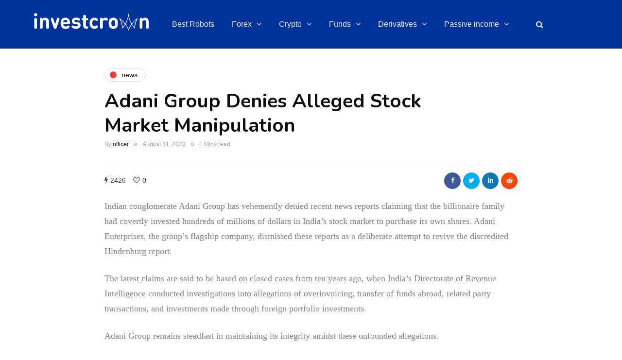

--- FILE ---
content_type: text/html; charset=UTF-8
request_url: https://investcrown.com/adani-group-denies-alleged-stock-market-manipulation/
body_size: 24811
content:
<!DOCTYPE html>
<html lang="en-US">
<head>
	
<!-- Google tag (gtag.js) -->
<script async src="https://www.googletagmanager.com/gtag/js?id=G-1B0G1K0JZ0"></script>
<script>
  window.dataLayer = window.dataLayer || [];
  function gtag(){dataLayer.push(arguments);}
  gtag('js', new Date());

  gtag('config', 'G-1B0G1K0JZ0');
</script>
	
	
<link rel="icon" href="/favicon.ico" type="image/x-icon" />
<link rel="shortcut icon" href="/favicon.ico" type="image/x-icon" />
<meta name="viewport" content="width=device-width, initial-scale=1.0" />
<meta charset="UTF-8" />
<link rel="profile" href="https://gmpg.org/xfn/11" />
<link rel="pingback" href="https://investcrown.com/it-crown/xmlrpc.php" />
  <meta name='robots' content='index, follow, max-image-preview:large, max-snippet:-1, max-video-preview:-1' />

	<!-- This site is optimized with the Yoast SEO plugin v19.1 - https://yoast.com/wordpress/plugins/seo/ -->
	<title>Adani Group&#039;s Integrity Amidst Allegations of Stock Market Manipulation</title><style id="rocket-critical-css">ul{box-sizing:border-box}:root{--wp--preset--font-size--normal:16px;--wp--preset--font-size--huge:42px}html{font-family:sans-serif;-webkit-text-size-adjust:100%;-ms-text-size-adjust:100%}body{margin:0}article,header{display:block}a{background:transparent}strong{font-weight:bold}h1{margin:.67em 0;font-size:2em}img{border:0}svg:not(:root){overflow:hidden}input{margin:0;font:inherit;color:inherit}input[type="submit"]{-webkit-appearance:button}input::-moz-focus-inner{padding:0;border:0}input{line-height:normal}input[type="search"]{-webkit-box-sizing:content-box;-moz-box-sizing:content-box;box-sizing:content-box;-webkit-appearance:textfield}input[type="search"]::-webkit-search-cancel-button,input[type="search"]::-webkit-search-decoration{-webkit-appearance:none}*{-webkit-box-sizing:border-box;-moz-box-sizing:border-box;box-sizing:border-box}*:before,*:after{-webkit-box-sizing:border-box;-moz-box-sizing:border-box;box-sizing:border-box}html{font-size:62.5%}body{font-family:"Helvetica Neue",Helvetica,Arial,sans-serif;font-size:14px;line-height:1.42857143;color:#333;background-color:#fff}input{font-family:inherit;font-size:inherit;line-height:inherit}a{color:#428bca;text-decoration:none}img{vertical-align:middle}h1,h2{font-family:inherit;font-weight:500;line-height:1.1;color:inherit}h1,h2{margin-top:20px;margin-bottom:10px}h1{font-size:36px}h2{font-size:30px}p{margin:0 0 10px}ul{margin-top:0;margin-bottom:10px}ul ul{margin-bottom:0}.container{padding-right:15px;padding-left:15px;margin-right:auto;margin-left:auto}@media (min-width:768px){.container{width:750px}}@media (min-width:992px){.container{width:970px}}@media (min-width:1200px){.container{width:1170px}}.row{margin-right:-15px;margin-left:-15px}.col-md-12{position:relative;min-height:1px;padding-right:15px;padding-left:15px}@media (min-width:992px){.col-md-12{float:left}.col-md-12{width:100%}}input[type="search"]{-webkit-box-sizing:border-box;-moz-box-sizing:border-box;box-sizing:border-box}input[type="search"]{-webkit-appearance:none}.btn{display:inline-block;padding:6px 12px;margin-bottom:0;font-size:14px;font-weight:normal;line-height:1.42857143;text-align:center;white-space:nowrap;vertical-align:middle;background-image:none;border:1px solid transparent;border-radius:4px}.collapse{display:none}.nav{padding-left:0;margin-bottom:0;list-style:none}.nav>li{position:relative;display:block}.nav>li>a{position:relative;display:block;padding:10px 15px}.navbar{position:relative;min-height:50px;margin-bottom:20px;border:1px solid transparent}@media (min-width:768px){.navbar{border-radius:4px}}.navbar-collapse{max-height:340px;padding-right:15px;padding-left:15px;overflow-x:visible;-webkit-overflow-scrolling:touch;border-top:1px solid transparent;box-shadow:inset 0 1px 0 rgba(255,255,255,.1)}@media (min-width:768px){.navbar-collapse{width:auto;border-top:0;box-shadow:none}.navbar-collapse.collapse{display:block!important;height:auto!important;padding-bottom:0;overflow:visible!important}}.navbar-toggle{position:relative;float:right;padding:9px 10px;margin-top:8px;margin-right:15px;margin-bottom:8px;background-color:transparent;background-image:none;border:1px solid transparent;border-radius:4px}@media (min-width:768px){.navbar-toggle{display:none}}.navbar-default{background-color:#f8f8f8;border-color:#e7e7e7}.navbar-default .navbar-toggle{border-color:#ddd}.navbar-default .navbar-collapse{border-color:#e7e7e7}.clearfix:before,.clearfix:after,.container:before,.container:after,.row:before,.row:after,.nav:before,.nav:after,.navbar:before,.navbar:after,.navbar-collapse:before,.navbar-collapse:after{display:table;content:" "}.clearfix:after,.container:after,.row:after,.nav:after,.navbar:after,.navbar-collapse:after{clear:both}@-ms-viewport{width:device-width}:root{--color-body-bg:#ffffff;--color-body-text:#333333;--color-theme:#2568ef;--color-theme-alt:#FF3366;--color-green:#32AD38;--color-red:#DD3333;--color-button:#121212;--color-button-hover:#48494b;--color-mainmenu-link:#000000;--color-mainmenu-link-hover:#2568ef;--color-mainmenu-dark-bg:#121212;--color-mainmenu-dark-bg-grad:#121212;--color-mainmenu-submenu-bg:#ffffff;--color-mainmenu-submenu-link:#000000;--color-mainmenu-submenu-link-hover:#2568ef;--color-bg-topmenu:#f5f5f5;--color-bg-topmenu-dark-bg:#121212;--color-bg-footer:#1C1D1E;--color-bg-footer-dark:#3C3D41;--color-reading-progress-bar:#000000;--color-black:#0f0e0e;--color-grey:#9F9F9F;--color-bg-grey:#f5f5f5;--color-bg-darkgrey:#c5c5c5;--color-bg-dark:#13181C;--color-border-grey:#e0dede;--color-border-darkgrey:#d9d9d9;--color-box-shadow:rgba(0, 0, 0, 0.05);--box-shadow:0 0 1px var(--color-box-shadow), 0 0 3px var(--color-box-shadow), 0 2px 8px var(--color-box-shadow);--fontsize-post-title-extrasmall:16px;--fontsize-post-title-small:18px;--fontsize-post-title-regular:22px;--fontsize-post-title-large:30px;--fontsize-post-title-gigant:36px;--fontsize-block-title:30px;--margin-overlaypost-mobile:30px;--margin-overlaypost-regular:50px;--margin-themeblock-wrapper:60px;--margin-themeblock-wrapper-start:40px;--margin-themeblock-wrapper-end:20px;--size-image-folded-corner:45px;--size-image-folded-corner-small:40px;--size-post-image-badge:38px}body{font-family:Arial,sans-serif;background:var(--color-body-bg);color:var(--color-body-text);font-size:15px;line-height:1.75;margin-top:0!important}p{margin-bottom:25px}a{color:var(--color-theme);text-decoration:underline}h1,h2{margin-top:0;margin-bottom:28px;font-weight:bold;line-height:1.25;color:var(--color-black);-webkit-font-smoothing:antialiased;-moz-osx-font-smoothing:grayscale}.blog-post-single .entry-content h2{margin-top:30px}h1{font-size:36px}h2{font-size:24px}input[type="search"]{box-shadow:none}input{border:1px solid var(--color-border-grey);background-color:#ffffff;padding:8px 20px;color:var(--color-black);vertical-align:middle;box-shadow:none;line-height:26px;border-radius:0}input:-moz-placeholder,input:-ms-input-placeholder,input::-webkit-input-placeholder{color:#989898;font-size:13px}.btn,input[type="submit"]{padding:13px 30px;line-height:1;background:var(--color-button);border:1px solid var(--color-button);color:#ffffff;text-align:left;text-shadow:none;text-decoration:none;vertical-align:middle;filter:none;box-shadow:none;text-align:center;font-size:16px;border-radius:0;outline:none!important}.clear{clear:both}.comments-form-wrapper a{text-decoration:none}.comment-reply-title small a{text-decoration:none;display:inline-block;padding:2px 10px;font-size:10px;text-transform:uppercase;color:var(--color-black);background:var(--color-bg-grey)}.comment-reply-title small a{padding:5px 10px}.comment-form input{margin-bottom:0}.entry-content{overflow:visible;position:relative}header{background:#ffffff;background-repeat:no-repeat;background-position:top center}header .col-md-12{padding:0;display:flex;height:200px;align-items:center}header .logo{display:inline-block}header .light-logo{display:none}header .header-left{text-align:left;padding-left:15px;padding-right:30px;flex-shrink:0;flex-grow:0}header .header-center{text-align:center;flex-grow:1;position:static}header .header-right{padding-right:15px;flex-shrink:0;flex-grow:0;position:relative;text-align:right}header .header-right .header-center-search-form{position:absolute;top:-0.5px;right:100%;display:none}header .header-right .header-center-search-form input.submit{display:none}header .header-right .header-center-search-form input.field{width:0;text-align:center;font-size:16px;padding:8px 15px;z-index:100;height:44.5px}header .search-toggle-wrapper{width:54px;display:inline-block;position:relative}header .search-toggle-wrapper .field{width:200px}header .search-toggle-wrapper .searchform .submit{display:none}header a.search-toggle-btn{display:inline-block;font-size:16px;width:44px;height:44px;line-height:44px;text-align:center;color:var(--color-black);margin-left:10px;background:var(--color-bg-grey)}header:not([class*="-fullwidth"]) .navbar .container{width:100%}header.main-header.fixed{position:fixed;top:0;width:100%;z-index:5000;padding-top:0;padding-bottom:0;margin-bottom:0!important;box-shadow:0 2px 5px -2px rgba(0,0,0,0.15),0px 5px 17px -2px rgba(0,0,0,0.15);display:none}header.main-header.fixed .col-md-12{height:auto;padding-top:20px;padding-bottom:20px}header.main-header.fixed .navbar-center-wrapper{margin-bottom:0;border:none}header.main-header.fixed .navbar .nav>li{background:none;padding-top:0;padding-bottom:0}.navbar{border-radius:0;border:none;margin:0;position:static}.navbar .navbar-inner .container{padding:0}.nav>li.menu-item-has-children>a::after{display:inline-block;font-family:"fontawesome";content:"";font-style:normal;font-weight:normal;margin-left:10px;margin-right:0;margin-top:-1px}.navbar .nav>li{content:" ";display:block}.nav>li{padding-top:20px;padding-bottom:20px;position:relative;float:left}.nav>li>a{color:var(--color-mainmenu-link);display:block;padding:13px 18px;margin-left:0;margin-right:0;text-decoration:none;background:transparent}.navbar{background:none;min-height:0}.navbar-collapse{padding:0;max-height:inherit;clear:both;position:relative;box-shadow:none}.navbar .nav ul{list-style:none;line-height:1.2}.navbar .navbar-toggle{text-transform:uppercase;display:none;position:relative;float:none;left:50%;transform:translateX(-50%)}.nav .sub-menu{display:none;position:absolute;margin:0;text-align:left;z-index:10000;padding:0}.nav>li .sub-menu{margin-top:0;background:var(--color-mainmenu-submenu-bg);border:1px solid var(--color-mainmenu-submenu-bg);box-shadow:var(--box-shadow);padding:15px 0}.nav>li>.sub-menu{margin-top:0}.navbar .nav .sub-menu li{float:none;position:relative}.nav .sub-menu li.menu-item>a{display:block;background:transparent;color:var(--color-mainmenu-submenu-link);font-weight:500;min-width:240px;text-decoration:none;padding:8px 20px;border:none;border-left:0;border-right:0;border-bottom:0;border-bottom:0}.navbar-default .navbar-collapse{border:none}.navbar{position:relative}.navbar .container{padding-left:15px;padding-right:15px;position:relative}.navbar{margin-left:0;min-height:0}.mainmenu-mobile-toggle{display:inline-block;font-size:18px;color:var(--color-black);margin-right:20px;display:none}.mainmenu-mobile-toggle i{border:1px solid var(--color-border-grey);padding:8px;text-align:center}.mainmenu .navbar-center-wrapper{width:100%;display:flex;margin-left:0;margin-right:0;padding-top:0;padding-bottom:0}.mainmenu .nav{margin:0;padding-left:0;padding-right:0}.mainmenu.mainmenu-right .navbar-center-wrapper{justify-content:right}.mainmenu .nav>li>a{font-size:16px;line-height:18px}.blog-post-reading-progress{border-bottom:4px solid var(--color-reading-progress-bar);display:block;top:0;position:fixed;width:0;z-index:100000}.single-post .page-item-title-single .inhype-post .post-title{font-size:40px;max-width:70%;word-wrap:break-word}.single-post .page-item-title-single .inhype-post .post-categories{margin-bottom:100px;justify-content:left}.single-post .page-item-title-single .inhype-post .inhype-post-details{text-align:left}.single-post .page-item-title-single .inhype-post .post-details-bottom{padding-bottom:0;margin-top:20px;padding-top:20px;justify-content:left;border-top:1px solid rgba(255,255,255,0.3);line-height:35px}.single-post .page-item-title-single .inhype-post .post-details-bottom .post-info-wrapper{flex-grow:0;justify-content:flex-start;width:50%}.single-post .page-item-title-single .inhype-post .post-details-bottom .post-info-share{width:auto}.single-post .page-item-title-single .inhype-post .post-details-bottom .post-social-wrapper{position:relative}.single-post .page-item-title-single .inhype-post .post-details-bottom .post-social-wrapper .post-social-frame{top:-39%}.single-post .container-page-item-title-2column{background:var(--color-bg-grey);display:flex;overflow:hidden;margin-bottom:40px}.single-post .container-page-item-title-2column .page-item-single-title-column,.single-post .container-page-item-title-2column .page-item-single-image-column{width:50%}.single-post .container-page-item-title-2column .page-item-single-title-column .page-item-title-single{margin-bottom:0}.single-post .container-page-item-title-2column .page-item-single-image-column{position:relative;background-size:cover;background-position:center center}.single-post .container-page-item-title-2column .page-item-title-single{padding:50px}.single-post .container-page-item-title-2column .inhype-post .post-title{max-width:100%}.page-item-title-single{padding-top:0;padding-bottom:0;margin-bottom:40px;text-align:left}.container-page-item-title{padding:0;background-size:cover;background-position:center center}.content-block .post-container{margin-top:45px}header+.content-block .post-container{margin-top:0}.single-post.blog-small-page-width .post-container .col-md-12 .blog-post-single{margin-left:145px;margin-right:145px}.inhype-post .inhype-post-details{padding:0;margin-left:0;margin-right:0;margin-top:0;position:relative;text-align:left;width:100%}.inhype-post .post-title{font-size:var(--fontsize-post-title-regular);display:block;color:var(--color-black);margin-top:0;margin-bottom:5px;word-wrap:break-word}.inhype-post .post-categories{position:relative;font-size:14px;margin-bottom:10px;font-weight:bold;text-transform:lowercase;display:flex;flex-wrap:wrap;align-items:center}.inhype-post .post-categories a{display:flex;align-items:center;font-weight:normal;text-decoration:none;padding:1px 15px 1px 10px;background-color:#ffffff;border:1px solid var(--color-border-grey);color:var(--color-black);margin-bottom:5px;margin-right:10px;word-break:break-word;min-height:28px;line-height:15px}.inhype-post .post-categories a:last-child{margin-right:0}.inhype-post .post-categories .cat-dot{display:inline-block;width:14px;height:14px;position:relative;border-radius:100%;margin-right:10px;background-color:var(--color-theme);flex-shrink:0}.inhype-post>.post-categories{margin-bottom:10px}.inhype-post .post-author{display:inline-block;font-size:12px;color:var(--color-grey);font-weight:500}.inhype-post .post-author a{color:var(--color-black)}.inhype-post .post-date{display:inline-block;color:var(--color-grey);font-size:12px;font-weight:500;margin-bottom:5px}.inhype-post .post-read-time{display:inline-block;color:var(--color-grey);font-weight:500;font-size:12px}.inhype-post .post-details-bottom{font-size:14px;padding-top:10px;padding-bottom:10px;margin-top:20px;border-top:1px solid var(--color-border-grey);display:flex;color:#3f3f3f;position:relative}.inhype-post .post-details-bottom.post-details-bottom-inline{flex-grow:1;border-top:none;margin-top:0}.inhype-post .post-details-bottom.post-details-bottom-inline .post-info-wrapper{justify-content:flex-end;flex-grow:1;width:auto}.inhype-post .post-details-bottom.post-details-bottom-inline .post-info-share{width:auto}.inhype-post .post-details-bottom.post-details-bottom-inline .post-info-wrapper{padding-right:0}.inhype-post .post-details-bottom i{font-size:14px}.inhype-post .post-details-bottom a{color:#3f3f3f}.inhype-post .post-details-bottom .post-info-wrapper>div{flex-shrink:0}.inhype-post .post-details-bottom .post-info-wrapper,.inhype-post .post-details-bottom .post-info-share{width:50%}.inhype-post .post-details-bottom .post-info-share{padding-left:20px;text-align:right}.inhype-post .post-details-bottom .post-info-wrapper{display:flex;padding-right:27px}.inhype-post .post-details-bottom .post-info-share i:first-child{margin-left:0}.inhype-post .post-details-bottom .post-info-views+.post-info-likes{margin-left:15px}.inhype-post .post-details-bottom .post-info-views i,.inhype-post .post-details-bottom .post-info-likes i{margin-right:5px}.inhype-post a{text-decoration:none}.inhype-post .post-info-dot{display:inline-block;margin-left:7px;margin-right:7px;border-radius:5px;width:6px;height:6px;border:1px solid #909090;top:-1px;position:relative}.post-review-rating-badge{display:flex;align-items:center;justify-content:center;position:absolute;top:20px;right:20px;width:var(--size-post-image-badge);height:var(--size-post-image-badge);color:#ffffff;font-size:14px;font-weight:normal!important;background-color:var(--color-button-hover);border-radius:50%;border:2px solid #ffffff;z-index:10}.single-post .blog-post-single{margin-bottom:40px;padding-bottom:0}.single-post .inhype-social-share-fixed{position:fixed;margin-left:-120px;width:50px;opacity:0}.single-post .inhype-social-share-fixed .post-social-wrapper .post-social a{background:var(--color-black);color:#ffffff;width:40px;height:40px;margin-bottom:10px;line-height:40px;text-align:center;border-radius:50%;font-size:18px}.single-post .inhype-social-share-fixed .post-social-wrapper .post-social a.facebook-share{background-color:#3b5998}.single-post .inhype-social-share-fixed .post-social-wrapper .post-social a.twitter-share{background-color:#00aced}.single-post .inhype-social-share-fixed .post-social-wrapper .post-social a.linkedin-share{background-color:#1178B3}.single-post .inhype-social-share-fixed .post-social-wrapper .post-social a.reddit-share{background-color:#FF4500}.single-post .inhype-post .post-details-bottom{justify-content:flex-end}.single-post .inhype-post .post-details-bottom .post-info-wrapper,.single-post .inhype-post .post-details-bottom .post-info-share{width:auto}.single-post .inhype-post .post-details-bottom .post-info-wrapper{flex-grow:1;line-height:35px}.single-post .inhype-post .post-details-bottom .post-info-share{flex-grow:1}.post-social-wrapper{display:inline-block}.post-social-wrapper .post-social{display:inline-block}.post-social-wrapper .post-social-title{display:none}.post-social-wrapper .post-social a{color:var(--color-black);display:flex;align-items:center;justify-content:center;font-size:14px;height:20px;text-decoration:none;width:25px}.inhype-post .post-details-bottom .post-social-wrapper .post-social{display:flex}.inhype-post .post-details-bottom .post-social-wrapper .post-social i{font-size:13px}.inhype-post .post-details-bottom .post-social-wrapper .post-social a{width:34px;height:34px;text-align:center;color:#ffffff;background-color:#212121;border-radius:18px;margin-left:5px}.inhype-post .post-details-bottom .post-social-wrapper .post-social a:first-child{margin-left:0}.inhype-post .post-details-bottom .post-social-wrapper .post-social a.facebook-share{background-color:#3b5998}.inhype-post .post-details-bottom .post-social-wrapper .post-social a.twitter-share{background-color:#00aced}.inhype-post .post-details-bottom .post-social-wrapper .post-social a.linkedin-share{background-color:#1178B3}.inhype-post .post-details-bottom .post-social-wrapper .post-social a.reddit-share{background-color:#FF4500}.blog-style-corners-rounded .comment-reply-title small a,.blog-style-corners-rounded .nav>li .sub-menu,.blog-style-corners-rounded .mainmenu-mobile-toggle i,.blog-style-corners-rounded .container-page-item-title,.blog-style-corners-rounded header a.search-toggle-btn,.blog-style-corners-rounded header .search-toggle-wrapper .field,.blog-style-corners-rounded header:not([class*="-fullwidth"]) .mainmenu.mainmenu-dark .navbar{border-radius:5px}.blog-style-corners-rounded input,.blog-style-corners-rounded .btn,.blog-style-corners-rounded input[type="submit"],.blog-style-corners-rounded .post-social-wrapper .post-social,.blog-style-corners-rounded header .header-right .header-center-search-form{border-radius:5px}.inhype-post .post-categories a{border-radius:30px}@media (max-width:1400px){.single-post .inhype-social-share-fixed{display:none}}@media (max-width:1200px){.nav>li>a{padding:13px 10px}}@media (max-width:1024px){.mainmenu .nav>li>a{padding-left:10px;padding-right:10px}header .logo-link img{max-width:200px}.single-post.blog-small-page-width .post-container .col-md-12 .blog-post-single{margin-left:0!important;margin-right:0!important}}@media (max-width:991px){header.main-header{margin-top:40px;margin-bottom:40px;background:none!important}header.main-header.sticky-header.fixed{display:none!important}header>.container>.row{margin:0}header .col-md-12{flex-wrap:wrap;height:auto!important}header .header-left{order:1;padding:0}header .header-right{flex-grow:1;flex-shrink:0;order:2}header .header-center{display:flex;order:3;width:100%;flex-grow:0;flex-shrink:0;text-align:left;align-items:center}header .header-right{padding-right:0}header .header-center .header-center-search-form input.field{width:auto}.navbar-collapse.collapse{display:none!important}.navbar .navbar-toggle{display:none}.navbar-center-wrapper{border:none;margin-bottom:0}.nav>li{padding-top:0!important;padding-bottom:0!important;display:block;width:100%}.nav>li.menu-item>a{color:#000000;text-align:left;margin-left:0;margin-right:0;padding:0;border:none;background:none}.nav>li.menu-item-has-children>a:after{margin-top:0;margin-right:0;float:right;content:""}.navbar .nav>li,.nav>li .sub-menu{background:none!important}.navbar .nav>li>a{padding-top:5px;padding-bottom:5px}.nav>li .sub-menu{display:none;opacity:1;visibility:visible}.nav .sub-menu{z-index:0;padding:0;position:relative;margin-left:10px;border:none!important;box-shadow:none!important;margin-top:0!important;margin-left:0;left:0!important}.nav>li>.sub-menu{padding:5px 0}.nav .sub-menu li.menu-item>a{min-height:0;background:none;padding-top:5px;padding-bottom:5px;padding-left:15px;display:block;width:auto;border:none!important}.mainmenu{background:none!important;margin-left:0;margin-right:0;width:100%}.mainmenu .navbar-center-wrapper{display:block}.mainmenu-mobile-toggle{display:inline-block}.mainmenu .nav>li>a{font-size:16px;padding-left:0;padding-right:0}.mainmenu .nav{margin-top:20px;display:block}.mainmenu .container{padding:0}.mainmenu.mainmenu-dark .navbar{background:none!important;padding-bottom:0;margin-bottom:0}}@media (max-width:979px){.single-post .container-page-item-title-2column{display:flex;flex-flow:column}.single-post .container-page-item-title-2column .page-item-single-title-column,.single-post .container-page-item-title-2column .page-item-single-image-column{width:100%}.single-post .container-page-item-title-2column .page-item-single-title-column{order:2}.single-post .container-page-item-title-2column .page-item-single-image-column{min-height:450px}.single-post .container-page-item-title-2column .inhype-post .post-categories{margin-bottom:10px}}@media (max-width:767px){.container-page-item-title.container{margin-left:15px;margin-right:15px}.page-item-title-single{padding-top:0;padding-bottom:0}.single-post .page-item-title-single .inhype-post .post-title{max-width:100%;padding-left:0;padding-right:0;font-size:var(--fontsize-post-title-regular)}.single-post .inhype-post .post-details-bottom .post-info-wrapper{flex-grow:0}.single-post .inhype-post .post-details-bottom .post-info-wrapper,.single-post .inhype-post .post-details-bottom .post-info-share{width:100%}.inhype-post .post-details-bottom .post-info-share{padding:0;text-align:left;margin-top:15px}.single-post .inhype-post .post-details-bottom{flex-wrap:wrap;justify-content:center}.single-post .page-item-title-single .inhype-post .post-details-bottom .post-info-wrapper{width:100%;justify-content:left}:root{--margin-themeblock-wrapper-end:0}.page-item-title-single{margin-bottom:40px}}@media (max-width:568px){header .logo-link>img{max-width:100%}.single-post .container-page-item-title-2column .page-item-title-single{padding:30px}.single-post .container-page-item-title-2column .page-item-single-image-column{min-height:250px}.inhype-post .post-details-bottom.post-details-bottom-inline .post-info-wrapper{justify-content:flex-start}}@media (max-width:400px){header .logo-link img{width:120px!important}}@media (min-width:768px){.container-page-item-title.container{width:720px}}@media (min-width:992px){.container-page-item-title.container{width:940px}}@media (min-width:1200px){.container-page-item-title.container{width:1140px}}@media (min-width:991px){.nav .sub-menu{display:block;margin:0;opacity:0;visibility:hidden}}.navbar,.navbar-collapse,.navbar .navbar-inner .container{position:static!important}.navbar .navbar-inner .container{position:static}@media (max-width:991px){.nav>li>.sub-menu{z-index:10000}.nav>li>.sub-menu{width:100%!important;left:0;position:relative!important}.nav .sub-menu{margin-left:0}.nav>li>.sub-menu>li{width:100%!important}}header .col-md-12{height:100px}.navbar .nav>li{padding-top:12px;padding-bottom:12px}.nav>li>.sub-menu{margin-top:12px}header .logo-link img{width:236px}.headers-font,h1,h2{font-family:nunito;font-weight:700}body{font-family:muli;font-size:15px}.btn,input[type=submit],.mainmenu li.menu-item>a,.inhype-post .post-categories,.inhype-post .post-author,.inhype-post .post-date,.inhype-post .post-details-bottom,.inhype-post .post-read-time{font-family:helvetica}:root{--color-body-bg:#ffffff;--color-body-text:#828282;--color-theme:#ef3f3e;--color-theme-alt:#ef3f3e;--color-button:#fd4145;--color-button-hover:#48494b;--color-mainmenu-dark-bg:#163063;--color-mainmenu-dark-bg-grad:#345187;--color-mainmenu-link:#ffffff;--color-mainmenu-link-hover:#fd4145;--color-mainmenu-submenu-bg:#0b1d32;--color-mainmenu-submenu-link:#1a1818;--color-mainmenu-submenu-link-hover:#fd4145;--color-bg-topmenu:#003366;--color-bg-topmenu-dark-bg:#003366;--color-bg-footer:#f2f2f2;--color-bg-footer-dark:#152035;--color-reading-progress-bar:#281f22}</style>
	<meta name="description" content="Adani Group vehemently denies news reports on alleged covert investments in India&#039;s stock market. Facing allegations of fraud and manipulation, the conglomerate emphasizes the importance of the ongoing regulatory process." />
	<link rel="canonical" href="https://investcrown.com/adani-group-denies-alleged-stock-market-manipulation/" />
	<meta property="og:locale" content="en_US" />
	<meta property="og:type" content="article" />
	<meta property="og:title" content="Adani Group&#039;s Integrity Amidst Allegations of Stock Market Manipulation" />
	<meta property="og:description" content="Adani Group vehemently denies news reports on alleged covert investments in India&#039;s stock market. Facing allegations of fraud and manipulation, the conglomerate emphasizes the importance of the ongoing regulatory process." />
	<meta property="og:url" content="https://investcrown.com/adani-group-denies-alleged-stock-market-manipulation/" />
	<meta property="og:site_name" content="Investcrown" />
	<meta property="article:published_time" content="2023-08-31T07:06:53+00:00" />
	<meta property="og:image" content="https://investcrown.com/it-crown/wp-content/uploads/2021/06/investcrown_og_1.jpg" />
	<meta property="og:image:width" content="1200" />
	<meta property="og:image:height" content="627" />
	<meta property="og:image:type" content="image/jpeg" />
	<meta name="twitter:card" content="summary_large_image" />
	<meta name="twitter:creator" content="@cradmin" />
	<meta name="twitter:label1" content="Written by" />
	<meta name="twitter:data1" content="officer" />
	<meta name="twitter:label2" content="Est. reading time" />
	<meta name="twitter:data2" content="2 minutes" />
	<script type="application/ld+json" class="yoast-schema-graph">{"@context":"https://schema.org","@graph":[{"@type":"Organization","@id":"https://investcrown.com/#organization","name":"Investcrown","url":"https://investcrown.com/","sameAs":[],"logo":{"@type":"ImageObject","inLanguage":"en-US","@id":"https://investcrown.com/#/schema/logo/image/","url":"https://investcrown.com/it-crown/wp-content/uploads/2021/06/investcrown_og_1.jpg","contentUrl":"https://investcrown.com/it-crown/wp-content/uploads/2021/06/investcrown_og_1.jpg","width":1200,"height":627,"caption":"Investcrown"},"image":{"@id":"https://investcrown.com/#/schema/logo/image/"}},{"@type":"WebSite","@id":"https://investcrown.com/#website","url":"https://investcrown.com/","name":"Investcrown","description":"Make Better Investing Decisions","publisher":{"@id":"https://investcrown.com/#organization"},"potentialAction":[{"@type":"SearchAction","target":{"@type":"EntryPoint","urlTemplate":"https://investcrown.com/?s={search_term_string}"},"query-input":"required name=search_term_string"}],"inLanguage":"en-US"},{"@type":"WebPage","@id":"https://investcrown.com/adani-group-denies-alleged-stock-market-manipulation/#webpage","url":"https://investcrown.com/adani-group-denies-alleged-stock-market-manipulation/","name":"Adani Group's Integrity Amidst Allegations of Stock Market Manipulation","isPartOf":{"@id":"https://investcrown.com/#website"},"datePublished":"2023-08-31T07:06:53+00:00","dateModified":"2023-08-31T07:06:53+00:00","description":"Adani Group vehemently denies news reports on alleged covert investments in India's stock market. Facing allegations of fraud and manipulation, the conglomerate emphasizes the importance of the ongoing regulatory process.","breadcrumb":{"@id":"https://investcrown.com/adani-group-denies-alleged-stock-market-manipulation/#breadcrumb"},"inLanguage":"en-US","potentialAction":[{"@type":"ReadAction","target":["https://investcrown.com/adani-group-denies-alleged-stock-market-manipulation/"]}]},{"@type":"BreadcrumbList","@id":"https://investcrown.com/adani-group-denies-alleged-stock-market-manipulation/#breadcrumb","itemListElement":[{"@type":"ListItem","position":1,"name":"Home","item":"https://investcrown.com/"},{"@type":"ListItem","position":2,"name":"Adani Group Denies Alleged Stock Market Manipulation"}]},{"@type":"Article","@id":"https://investcrown.com/adani-group-denies-alleged-stock-market-manipulation/#article","isPartOf":{"@id":"https://investcrown.com/adani-group-denies-alleged-stock-market-manipulation/#webpage"},"author":{"@id":"https://investcrown.com/#/schema/person/0dec61a8dfa8b806a426bf04c763fb51"},"headline":"Adani Group Denies Alleged Stock Market Manipulation","datePublished":"2023-08-31T07:06:53+00:00","dateModified":"2023-08-31T07:06:53+00:00","mainEntityOfPage":{"@id":"https://investcrown.com/adani-group-denies-alleged-stock-market-manipulation/#webpage"},"wordCount":319,"commentCount":0,"publisher":{"@id":"https://investcrown.com/#organization"},"keywords":["Adani Group","Fraud Allegations","Regulatory Process","Stock Market Manipulation"],"articleSection":["News"],"inLanguage":"en-US","potentialAction":[{"@type":"CommentAction","name":"Comment","target":["https://investcrown.com/adani-group-denies-alleged-stock-market-manipulation/#respond"]}]},{"@type":"Person","@id":"https://investcrown.com/#/schema/person/0dec61a8dfa8b806a426bf04c763fb51","name":"officer","image":{"@type":"ImageObject","inLanguage":"en-US","@id":"https://investcrown.com/#/schema/person/image/","url":"https://secure.gravatar.com/avatar/2bf2114e1784c3ff8db460ce17da9a6d70d0d03a824196ed086bb232de33c6f0?s=96&d=mm&r=g","contentUrl":"https://secure.gravatar.com/avatar/2bf2114e1784c3ff8db460ce17da9a6d70d0d03a824196ed086bb232de33c6f0?s=96&d=mm&r=g","caption":"officer"},"sameAs":["http://investcrown.com/it-crown","https://twitter.com/cradmin"],"url":"https://investcrown.com/author/cradmin/"}]}</script>
	<!-- / Yoast SEO plugin. -->



<link rel="alternate" type="application/rss+xml" title="Investcrown &raquo; Feed" href="https://investcrown.com/feed/" />
<link rel="alternate" type="application/rss+xml" title="Investcrown &raquo; Comments Feed" href="https://investcrown.com/comments/feed/" />
<link rel="alternate" type="application/rss+xml" title="Investcrown &raquo; Adani Group Denies Alleged Stock Market Manipulation Comments Feed" href="https://investcrown.com/adani-group-denies-alleged-stock-market-manipulation/feed/" />
<link rel="alternate" title="oEmbed (JSON)" type="application/json+oembed" href="https://investcrown.com/wp-json/oembed/1.0/embed?url=https%3A%2F%2Finvestcrown.com%2Fadani-group-denies-alleged-stock-market-manipulation%2F" />
<link rel="alternate" title="oEmbed (XML)" type="text/xml+oembed" href="https://investcrown.com/wp-json/oembed/1.0/embed?url=https%3A%2F%2Finvestcrown.com%2Fadani-group-denies-alleged-stock-market-manipulation%2F&#038;format=xml" />
<style id='wp-img-auto-sizes-contain-inline-css' type='text/css'>
img:is([sizes=auto i],[sizes^="auto," i]){contain-intrinsic-size:3000px 1500px}
/*# sourceURL=wp-img-auto-sizes-contain-inline-css */
</style>
<style id='wp-emoji-styles-inline-css' type='text/css'>

	img.wp-smiley, img.emoji {
		display: inline !important;
		border: none !important;
		box-shadow: none !important;
		height: 1em !important;
		width: 1em !important;
		margin: 0 0.07em !important;
		vertical-align: -0.1em !important;
		background: none !important;
		padding: 0 !important;
	}
/*# sourceURL=wp-emoji-styles-inline-css */
</style>
<style id='wp-block-library-inline-css' type='text/css'>
:root{--wp-block-synced-color:#7a00df;--wp-block-synced-color--rgb:122,0,223;--wp-bound-block-color:var(--wp-block-synced-color);--wp-editor-canvas-background:#ddd;--wp-admin-theme-color:#007cba;--wp-admin-theme-color--rgb:0,124,186;--wp-admin-theme-color-darker-10:#006ba1;--wp-admin-theme-color-darker-10--rgb:0,107,160.5;--wp-admin-theme-color-darker-20:#005a87;--wp-admin-theme-color-darker-20--rgb:0,90,135;--wp-admin-border-width-focus:2px}@media (min-resolution:192dpi){:root{--wp-admin-border-width-focus:1.5px}}.wp-element-button{cursor:pointer}:root .has-very-light-gray-background-color{background-color:#eee}:root .has-very-dark-gray-background-color{background-color:#313131}:root .has-very-light-gray-color{color:#eee}:root .has-very-dark-gray-color{color:#313131}:root .has-vivid-green-cyan-to-vivid-cyan-blue-gradient-background{background:linear-gradient(135deg,#00d084,#0693e3)}:root .has-purple-crush-gradient-background{background:linear-gradient(135deg,#34e2e4,#4721fb 50%,#ab1dfe)}:root .has-hazy-dawn-gradient-background{background:linear-gradient(135deg,#faaca8,#dad0ec)}:root .has-subdued-olive-gradient-background{background:linear-gradient(135deg,#fafae1,#67a671)}:root .has-atomic-cream-gradient-background{background:linear-gradient(135deg,#fdd79a,#004a59)}:root .has-nightshade-gradient-background{background:linear-gradient(135deg,#330968,#31cdcf)}:root .has-midnight-gradient-background{background:linear-gradient(135deg,#020381,#2874fc)}:root{--wp--preset--font-size--normal:16px;--wp--preset--font-size--huge:42px}.has-regular-font-size{font-size:1em}.has-larger-font-size{font-size:2.625em}.has-normal-font-size{font-size:var(--wp--preset--font-size--normal)}.has-huge-font-size{font-size:var(--wp--preset--font-size--huge)}.has-text-align-center{text-align:center}.has-text-align-left{text-align:left}.has-text-align-right{text-align:right}.has-fit-text{white-space:nowrap!important}#end-resizable-editor-section{display:none}.aligncenter{clear:both}.items-justified-left{justify-content:flex-start}.items-justified-center{justify-content:center}.items-justified-right{justify-content:flex-end}.items-justified-space-between{justify-content:space-between}.screen-reader-text{border:0;clip-path:inset(50%);height:1px;margin:-1px;overflow:hidden;padding:0;position:absolute;width:1px;word-wrap:normal!important}.screen-reader-text:focus{background-color:#ddd;clip-path:none;color:#444;display:block;font-size:1em;height:auto;left:5px;line-height:normal;padding:15px 23px 14px;text-decoration:none;top:5px;width:auto;z-index:100000}html :where(.has-border-color){border-style:solid}html :where([style*=border-top-color]){border-top-style:solid}html :where([style*=border-right-color]){border-right-style:solid}html :where([style*=border-bottom-color]){border-bottom-style:solid}html :where([style*=border-left-color]){border-left-style:solid}html :where([style*=border-width]){border-style:solid}html :where([style*=border-top-width]){border-top-style:solid}html :where([style*=border-right-width]){border-right-style:solid}html :where([style*=border-bottom-width]){border-bottom-style:solid}html :where([style*=border-left-width]){border-left-style:solid}html :where(img[class*=wp-image-]){height:auto;max-width:100%}:where(figure){margin:0 0 1em}html :where(.is-position-sticky){--wp-admin--admin-bar--position-offset:var(--wp-admin--admin-bar--height,0px)}@media screen and (max-width:600px){html :where(.is-position-sticky){--wp-admin--admin-bar--position-offset:0px}}

/*# sourceURL=wp-block-library-inline-css */
</style><style id='global-styles-inline-css' type='text/css'>
:root{--wp--preset--aspect-ratio--square: 1;--wp--preset--aspect-ratio--4-3: 4/3;--wp--preset--aspect-ratio--3-4: 3/4;--wp--preset--aspect-ratio--3-2: 3/2;--wp--preset--aspect-ratio--2-3: 2/3;--wp--preset--aspect-ratio--16-9: 16/9;--wp--preset--aspect-ratio--9-16: 9/16;--wp--preset--color--black: #000000;--wp--preset--color--cyan-bluish-gray: #abb8c3;--wp--preset--color--white: #ffffff;--wp--preset--color--pale-pink: #f78da7;--wp--preset--color--vivid-red: #cf2e2e;--wp--preset--color--luminous-vivid-orange: #ff6900;--wp--preset--color--luminous-vivid-amber: #fcb900;--wp--preset--color--light-green-cyan: #7bdcb5;--wp--preset--color--vivid-green-cyan: #00d084;--wp--preset--color--pale-cyan-blue: #8ed1fc;--wp--preset--color--vivid-cyan-blue: #0693e3;--wp--preset--color--vivid-purple: #9b51e0;--wp--preset--gradient--vivid-cyan-blue-to-vivid-purple: linear-gradient(135deg,rgb(6,147,227) 0%,rgb(155,81,224) 100%);--wp--preset--gradient--light-green-cyan-to-vivid-green-cyan: linear-gradient(135deg,rgb(122,220,180) 0%,rgb(0,208,130) 100%);--wp--preset--gradient--luminous-vivid-amber-to-luminous-vivid-orange: linear-gradient(135deg,rgb(252,185,0) 0%,rgb(255,105,0) 100%);--wp--preset--gradient--luminous-vivid-orange-to-vivid-red: linear-gradient(135deg,rgb(255,105,0) 0%,rgb(207,46,46) 100%);--wp--preset--gradient--very-light-gray-to-cyan-bluish-gray: linear-gradient(135deg,rgb(238,238,238) 0%,rgb(169,184,195) 100%);--wp--preset--gradient--cool-to-warm-spectrum: linear-gradient(135deg,rgb(74,234,220) 0%,rgb(151,120,209) 20%,rgb(207,42,186) 40%,rgb(238,44,130) 60%,rgb(251,105,98) 80%,rgb(254,248,76) 100%);--wp--preset--gradient--blush-light-purple: linear-gradient(135deg,rgb(255,206,236) 0%,rgb(152,150,240) 100%);--wp--preset--gradient--blush-bordeaux: linear-gradient(135deg,rgb(254,205,165) 0%,rgb(254,45,45) 50%,rgb(107,0,62) 100%);--wp--preset--gradient--luminous-dusk: linear-gradient(135deg,rgb(255,203,112) 0%,rgb(199,81,192) 50%,rgb(65,88,208) 100%);--wp--preset--gradient--pale-ocean: linear-gradient(135deg,rgb(255,245,203) 0%,rgb(182,227,212) 50%,rgb(51,167,181) 100%);--wp--preset--gradient--electric-grass: linear-gradient(135deg,rgb(202,248,128) 0%,rgb(113,206,126) 100%);--wp--preset--gradient--midnight: linear-gradient(135deg,rgb(2,3,129) 0%,rgb(40,116,252) 100%);--wp--preset--font-size--small: 13px;--wp--preset--font-size--medium: 20px;--wp--preset--font-size--large: 36px;--wp--preset--font-size--x-large: 42px;--wp--preset--spacing--20: 0.44rem;--wp--preset--spacing--30: 0.67rem;--wp--preset--spacing--40: 1rem;--wp--preset--spacing--50: 1.5rem;--wp--preset--spacing--60: 2.25rem;--wp--preset--spacing--70: 3.38rem;--wp--preset--spacing--80: 5.06rem;--wp--preset--shadow--natural: 6px 6px 9px rgba(0, 0, 0, 0.2);--wp--preset--shadow--deep: 12px 12px 50px rgba(0, 0, 0, 0.4);--wp--preset--shadow--sharp: 6px 6px 0px rgba(0, 0, 0, 0.2);--wp--preset--shadow--outlined: 6px 6px 0px -3px rgb(255, 255, 255), 6px 6px rgb(0, 0, 0);--wp--preset--shadow--crisp: 6px 6px 0px rgb(0, 0, 0);}:where(.is-layout-flex){gap: 0.5em;}:where(.is-layout-grid){gap: 0.5em;}body .is-layout-flex{display: flex;}.is-layout-flex{flex-wrap: wrap;align-items: center;}.is-layout-flex > :is(*, div){margin: 0;}body .is-layout-grid{display: grid;}.is-layout-grid > :is(*, div){margin: 0;}:where(.wp-block-columns.is-layout-flex){gap: 2em;}:where(.wp-block-columns.is-layout-grid){gap: 2em;}:where(.wp-block-post-template.is-layout-flex){gap: 1.25em;}:where(.wp-block-post-template.is-layout-grid){gap: 1.25em;}.has-black-color{color: var(--wp--preset--color--black) !important;}.has-cyan-bluish-gray-color{color: var(--wp--preset--color--cyan-bluish-gray) !important;}.has-white-color{color: var(--wp--preset--color--white) !important;}.has-pale-pink-color{color: var(--wp--preset--color--pale-pink) !important;}.has-vivid-red-color{color: var(--wp--preset--color--vivid-red) !important;}.has-luminous-vivid-orange-color{color: var(--wp--preset--color--luminous-vivid-orange) !important;}.has-luminous-vivid-amber-color{color: var(--wp--preset--color--luminous-vivid-amber) !important;}.has-light-green-cyan-color{color: var(--wp--preset--color--light-green-cyan) !important;}.has-vivid-green-cyan-color{color: var(--wp--preset--color--vivid-green-cyan) !important;}.has-pale-cyan-blue-color{color: var(--wp--preset--color--pale-cyan-blue) !important;}.has-vivid-cyan-blue-color{color: var(--wp--preset--color--vivid-cyan-blue) !important;}.has-vivid-purple-color{color: var(--wp--preset--color--vivid-purple) !important;}.has-black-background-color{background-color: var(--wp--preset--color--black) !important;}.has-cyan-bluish-gray-background-color{background-color: var(--wp--preset--color--cyan-bluish-gray) !important;}.has-white-background-color{background-color: var(--wp--preset--color--white) !important;}.has-pale-pink-background-color{background-color: var(--wp--preset--color--pale-pink) !important;}.has-vivid-red-background-color{background-color: var(--wp--preset--color--vivid-red) !important;}.has-luminous-vivid-orange-background-color{background-color: var(--wp--preset--color--luminous-vivid-orange) !important;}.has-luminous-vivid-amber-background-color{background-color: var(--wp--preset--color--luminous-vivid-amber) !important;}.has-light-green-cyan-background-color{background-color: var(--wp--preset--color--light-green-cyan) !important;}.has-vivid-green-cyan-background-color{background-color: var(--wp--preset--color--vivid-green-cyan) !important;}.has-pale-cyan-blue-background-color{background-color: var(--wp--preset--color--pale-cyan-blue) !important;}.has-vivid-cyan-blue-background-color{background-color: var(--wp--preset--color--vivid-cyan-blue) !important;}.has-vivid-purple-background-color{background-color: var(--wp--preset--color--vivid-purple) !important;}.has-black-border-color{border-color: var(--wp--preset--color--black) !important;}.has-cyan-bluish-gray-border-color{border-color: var(--wp--preset--color--cyan-bluish-gray) !important;}.has-white-border-color{border-color: var(--wp--preset--color--white) !important;}.has-pale-pink-border-color{border-color: var(--wp--preset--color--pale-pink) !important;}.has-vivid-red-border-color{border-color: var(--wp--preset--color--vivid-red) !important;}.has-luminous-vivid-orange-border-color{border-color: var(--wp--preset--color--luminous-vivid-orange) !important;}.has-luminous-vivid-amber-border-color{border-color: var(--wp--preset--color--luminous-vivid-amber) !important;}.has-light-green-cyan-border-color{border-color: var(--wp--preset--color--light-green-cyan) !important;}.has-vivid-green-cyan-border-color{border-color: var(--wp--preset--color--vivid-green-cyan) !important;}.has-pale-cyan-blue-border-color{border-color: var(--wp--preset--color--pale-cyan-blue) !important;}.has-vivid-cyan-blue-border-color{border-color: var(--wp--preset--color--vivid-cyan-blue) !important;}.has-vivid-purple-border-color{border-color: var(--wp--preset--color--vivid-purple) !important;}.has-vivid-cyan-blue-to-vivid-purple-gradient-background{background: var(--wp--preset--gradient--vivid-cyan-blue-to-vivid-purple) !important;}.has-light-green-cyan-to-vivid-green-cyan-gradient-background{background: var(--wp--preset--gradient--light-green-cyan-to-vivid-green-cyan) !important;}.has-luminous-vivid-amber-to-luminous-vivid-orange-gradient-background{background: var(--wp--preset--gradient--luminous-vivid-amber-to-luminous-vivid-orange) !important;}.has-luminous-vivid-orange-to-vivid-red-gradient-background{background: var(--wp--preset--gradient--luminous-vivid-orange-to-vivid-red) !important;}.has-very-light-gray-to-cyan-bluish-gray-gradient-background{background: var(--wp--preset--gradient--very-light-gray-to-cyan-bluish-gray) !important;}.has-cool-to-warm-spectrum-gradient-background{background: var(--wp--preset--gradient--cool-to-warm-spectrum) !important;}.has-blush-light-purple-gradient-background{background: var(--wp--preset--gradient--blush-light-purple) !important;}.has-blush-bordeaux-gradient-background{background: var(--wp--preset--gradient--blush-bordeaux) !important;}.has-luminous-dusk-gradient-background{background: var(--wp--preset--gradient--luminous-dusk) !important;}.has-pale-ocean-gradient-background{background: var(--wp--preset--gradient--pale-ocean) !important;}.has-electric-grass-gradient-background{background: var(--wp--preset--gradient--electric-grass) !important;}.has-midnight-gradient-background{background: var(--wp--preset--gradient--midnight) !important;}.has-small-font-size{font-size: var(--wp--preset--font-size--small) !important;}.has-medium-font-size{font-size: var(--wp--preset--font-size--medium) !important;}.has-large-font-size{font-size: var(--wp--preset--font-size--large) !important;}.has-x-large-font-size{font-size: var(--wp--preset--font-size--x-large) !important;}
/*# sourceURL=global-styles-inline-css */
</style>

<style id='classic-theme-styles-inline-css' type='text/css'>
/*! This file is auto-generated */
.wp-block-button__link{color:#fff;background-color:#32373c;border-radius:9999px;box-shadow:none;text-decoration:none;padding:calc(.667em + 2px) calc(1.333em + 2px);font-size:1.125em}.wp-block-file__button{background:#32373c;color:#fff;text-decoration:none}
/*# sourceURL=/wp-includes/css/classic-themes.min.css */
</style>
<link data-minify="1" rel="preload" href="https://investcrown.com/it-crown/wp-content/cache/min/1/it-crown/wp-content/plugins/contact-form-7/includes/css/styles.css?ver=1655162635" data-rocket-async="style" as="style" onload="this.onload=null;this.rel='stylesheet'" onerror="this.removeAttribute('data-rocket-async')" >
<link data-minify="1" rel="preload" href="https://investcrown.com/it-crown/wp-content/cache/min/1/it-crown/wp-content/plugins/g-rating-list/css/style.css?ver=1687959761" data-rocket-async="style" as="style" onload="this.onload=null;this.rel='stylesheet'" onerror="this.removeAttribute('data-rocket-async')" >
<link rel="preload" href="https://investcrown.com/it-crown/wp-content/plugins/responsive-lightbox/assets/swipebox/swipebox.min.css?ver=2.4.0" data-rocket-async="style" as="style" onload="this.onload=null;this.rel='stylesheet'" onerror="this.removeAttribute('data-rocket-async')" >
<link data-minify="1" rel="preload" href="https://investcrown.com/it-crown/wp-content/cache/min/1/it-crown/wp-content/plugins/svg-support/css/svgs-attachment.css?ver=1655162635" data-rocket-async="style" as="style" onload="this.onload=null;this.rel='stylesheet'" onerror="this.removeAttribute('data-rocket-async')" >
<link data-minify="1" rel="preload" href="https://investcrown.com/it-crown/wp-content/cache/min/1/it-crown/wp-content/plugins/wp-advanced-math-captcha/css/frontend.css?ver=1655162635" data-rocket-async="style" as="style" onload="this.onload=null;this.rel='stylesheet'" onerror="this.removeAttribute('data-rocket-async')" >
<link data-minify="1" rel="preload" href="https://investcrown.com/it-crown/wp-content/cache/min/1/it-crown/wp-content/plugins/wp-pagenavi/pagenavi-css.css?ver=1655162635" data-rocket-async="style" as="style" onload="this.onload=null;this.rel='stylesheet'" onerror="this.removeAttribute('data-rocket-async')" >
<link data-minify="1" rel="preload" href="https://investcrown.com/it-crown/wp-content/cache/min/1/it-crown/wp-content/themes/inhype/css/bootstrap.css?ver=1655162635" data-rocket-async="style" as="style" onload="this.onload=null;this.rel='stylesheet'" onerror="this.removeAttribute('data-rocket-async')" >
<link data-minify="1" rel="preload" href="https://investcrown.com/it-crown/wp-content/cache/min/1/it-crown/wp-content/themes/inhype/style.css?ver=1655162636" data-rocket-async="style" as="style" onload="this.onload=null;this.rel='stylesheet'" onerror="this.removeAttribute('data-rocket-async')" >
<link rel="preload" href="https://investcrown.com/it-crown/wp-content/themes/crown2/style.css?ver=6.9" data-rocket-async="style" as="style" onload="this.onload=null;this.rel='stylesheet'" onerror="this.removeAttribute('data-rocket-async')" >
<link data-minify="1" rel="preload" href="https://investcrown.com/it-crown/wp-content/cache/min/1/it-crown/wp-content/themes/inhype/js/owl-carousel/owl.carousel.css?ver=1655162636" data-rocket-async="style" as="style" onload="this.onload=null;this.rel='stylesheet'" onerror="this.removeAttribute('data-rocket-async')" >
<link rel="preload" href="https://investcrown.com/it-crown/wp-content/themes/crown2/style.css?ver=1.0.2" data-rocket-async="style" as="style" onload="this.onload=null;this.rel='stylesheet'" onerror="this.removeAttribute('data-rocket-async')" >
<link data-minify="1" rel="preload" href="https://investcrown.com/it-crown/wp-content/cache/min/1/it-crown/wp-content/themes/inhype/responsive.css?ver=1655162636" data-rocket-async="style" as="style" onload="this.onload=null;this.rel='stylesheet'" onerror="this.removeAttribute('data-rocket-async')" >
<link data-minify="1" rel="preload" href="https://investcrown.com/it-crown/wp-content/cache/min/1/it-crown/wp-content/themes/inhype/css/animations.css?ver=1655162636" data-rocket-async="style" as="style" onload="this.onload=null;this.rel='stylesheet'" onerror="this.removeAttribute('data-rocket-async')" >
<link data-minify="1" rel="preload" href="https://investcrown.com/it-crown/wp-content/cache/min/1/it-crown/wp-content/themes/inhype/css/font-awesome.css?ver=1655162636" data-rocket-async="style" as="style" onload="this.onload=null;this.rel='stylesheet'" onerror="this.removeAttribute('data-rocket-async')" >
<link data-minify="1" rel="preload" href="https://investcrown.com/it-crown/wp-content/cache/min/1/it-crown/wp-content/themes/inhype/js/select2/select2.css?ver=1655162636" data-rocket-async="style" as="style" onload="this.onload=null;this.rel='stylesheet'" onerror="this.removeAttribute('data-rocket-async')" >
<link data-minify="1" rel="preload" href="https://investcrown.com/it-crown/wp-content/cache/min/1/it-crown/wp-content/themes/inhype/css/idangerous.swiper.css?ver=1655162636" data-rocket-async="style" as="style" onload="this.onload=null;this.rel='stylesheet'" onerror="this.removeAttribute('data-rocket-async')" >
<link data-minify="1" rel="preload" href="https://investcrown.com/it-crown/wp-content/cache/min/1/it-crown/wp-content/themes/inhype/js/aos/aos.css?ver=1655162636" data-rocket-async="style" as="style" onload="this.onload=null;this.rel='stylesheet'" onerror="this.removeAttribute('data-rocket-async')" >
<link data-minify="1" rel="preload" href="https://investcrown.com/it-crown/wp-content/cache/min/1/it-crown/wp-includes/css/dashicons.min.css?ver=1655162636" data-rocket-async="style" as="style" onload="this.onload=null;this.rel='stylesheet'" onerror="this.removeAttribute('data-rocket-async')" >
<link data-minify="1" rel="preload" href="https://investcrown.com/it-crown/wp-content/cache/min/1/it-crown/wp-includes/js/thickbox/thickbox.css?ver=1655162636" data-rocket-async="style" as="style" onload="this.onload=null;this.rel='stylesheet'" onerror="this.removeAttribute('data-rocket-async')" >
<link data-minify="1" rel="preload" href="https://investcrown.com/it-crown/wp-content/cache/min/1/it-crown/wp-content/themes/inhype/inc/modules/mega-menu/css/mega-menu.css?ver=1655162636" data-rocket-async="style" as="style" onload="this.onload=null;this.rel='stylesheet'" onerror="this.removeAttribute('data-rocket-async')" >
<link data-minify="1" rel="preload" href="https://investcrown.com/it-crown/wp-content/cache/min/1/it-crown/wp-content/themes/inhype/inc/modules/mega-menu/css/mega-menu-responsive.css?ver=1655162636" data-rocket-async="style" as="style" onload="this.onload=null;this.rel='stylesheet'" onerror="this.removeAttribute('data-rocket-async')" >
<link data-minify="1" rel="preload" href="https://investcrown.com/it-crown/wp-content/cache/min/1/it-crown/wp-content/uploads/style-cache-.css?ver=1655162636" data-rocket-async="style" as="style" onload="this.onload=null;this.rel='stylesheet'" onerror="this.removeAttribute('data-rocket-async')" >
<style id='rocket-lazyload-inline-css' type='text/css'>
.rll-youtube-player{position:relative;padding-bottom:56.23%;height:0;overflow:hidden;max-width:100%;}.rll-youtube-player:focus-within{outline: 2px solid currentColor;outline-offset: 5px;}.rll-youtube-player iframe{position:absolute;top:0;left:0;width:100%;height:100%;z-index:100;background:0 0}.rll-youtube-player img{bottom:0;display:block;left:0;margin:auto;max-width:100%;width:100%;position:absolute;right:0;top:0;border:none;height:auto;-webkit-transition:.4s all;-moz-transition:.4s all;transition:.4s all}.rll-youtube-player img:hover{-webkit-filter:brightness(75%)}.rll-youtube-player .play{height:100%;width:100%;left:0;top:0;position:absolute;background:url(https://investcrown.com/it-crown/wp-content/plugins/wp-rocket/assets/img/youtube.png) no-repeat center;background-color: transparent !important;cursor:pointer;border:none;}
/*# sourceURL=rocket-lazyload-inline-css */
</style>
<script type="text/javascript" src="https://investcrown.com/it-crown/wp-includes/js/jquery/jquery.min.js?ver=3.7.1" id="jquery-core-js"></script>
<script type="text/javascript" src="https://investcrown.com/it-crown/wp-includes/js/jquery/jquery-migrate.min.js?ver=3.4.1" id="jquery-migrate-js"></script>
<script type="text/javascript" src="https://investcrown.com/it-crown/wp-content/plugins/responsive-lightbox/assets/swipebox/jquery.swipebox.min.js?ver=2.4.0" id="responsive-lightbox-swipebox-js"></script>
<script type="text/javascript" src="https://investcrown.com/it-crown/wp-includes/js/underscore.min.js?ver=1.13.7" id="underscore-js"></script>
<script type="text/javascript" src="https://investcrown.com/it-crown/wp-content/plugins/responsive-lightbox/assets/infinitescroll/infinite-scroll.pkgd.min.js?ver=6.9" id="responsive-lightbox-infinite-scroll-js"></script>
<script type="text/javascript" id="responsive-lightbox-js-extra">
/* <![CDATA[ */
var rlArgs = {"script":"swipebox","selector":"lightbox","customEvents":"","activeGalleries":"1","animation":"1","hideCloseButtonOnMobile":"0","removeBarsOnMobile":"0","hideBars":"1","hideBarsDelay":"5000","videoMaxWidth":"1080","useSVG":"1","loopAtEnd":"0","woocommerce_gallery":"0","ajaxurl":"https://investcrown.com/it-crown/wp-admin/admin-ajax.php","nonce":"a6137a1fd3","preview":"false","postId":"5782","scriptExtension":""};
//# sourceURL=responsive-lightbox-js-extra
/* ]]> */
</script>
<script type="text/javascript" src="https://investcrown.com/it-crown/wp-content/plugins/responsive-lightbox/js/front.js?ver=2.4.0" id="responsive-lightbox-js"></script>
<script type="text/javascript" src="https://investcrown.com/it-crown/wp-content/plugins/svg-support/js/min/svgs-inline-min.js?ver=1.0.0" id="bodhi_svg_inline-js"></script>
<script type="text/javascript" id="bodhi_svg_inline-js-after">
/* <![CDATA[ */
cssTarget="img.style-svg";ForceInlineSVGActive="false";
//# sourceURL=bodhi_svg_inline-js-after
/* ]]> */
</script>
<script type="text/javascript" src="https://investcrown.com/it-crown/wp-content/uploads/js-cache-.js?ver=1673661388.9089" id="js-cache--js"></script>
<link rel="https://api.w.org/" href="https://investcrown.com/wp-json/" /><link rel="alternate" title="JSON" type="application/json" href="https://investcrown.com/wp-json/wp/v2/posts/5782" /><link rel="EditURI" type="application/rsd+xml" title="RSD" href="https://investcrown.com/it-crown/xmlrpc.php?rsd" />
<meta name="generator" content="WordPress 6.9" />
<link rel='shortlink' href='https://investcrown.com/?p=5782' />
<!--[if IE]><link rel="shortcut icon" type="image/x-icon" href="/favicon.ico" /><![endif]-->
<meta name="application-name" content="InvestCrown"/>
<meta name="msapplication-tooltip" content="Make Better Investing Decisions"/>
<meta name="msapplication-starturl" content="https://investcrown.com/"/>
<meta name="msapplication-config" content="/browserconfig.xml"/>
<link rel="shortcut icon" sizes="196x196" href="/incrownico/investcrown_196.png"/>
<link rel="mask-icon" href="/incrownico/investcrown_svg.svg" color="#fffffc"/>
<meta name="theme-color" content="#fcfcfc"/>
<link rel="manifest" href="/manifest.webmanifest"/>
<link rel="icon" type="image/png" sizes="16x16" href="/incrownico/investcrown_16.png"/>
<link rel="icon" type="image/png" sizes="32x32" href="/incrownico/investcrown_32.png"/>
<link rel="icon" type="image/png" sizes="57x57" href="/incrownico/investcrown_57.png"/>
<link rel="icon" type="image/png" sizes="96x96" href="/incrownico/investcrown_96.png"/>
<link rel="icon" type="image/png" sizes="144x144" href="/incrownico/investcrown_144.png"/>
<link rel="icon" type="image/png" sizes="192x192" href="/incrownico/investcrown_192.png"/>
<link rel="icon" type="image/png" sizes="228x228" href="/incrownico/investcrown_228.png"/>
<link rel="icon" type="image/png" sizes="256x256 384x384 512x512" href="/incrownico/investcrown_512.png"/>
<link rel="apple-touch-icon" sizes="57x57" href="/incrownico/investcrown_57.png"/>
<link rel="apple-touch-icon" sizes="60x60" href="/incrownico/investcrown_60.png"/>
<link rel="apple-touch-icon" sizes="72x72" href="/incrownico/investcrown_72.png"/>
<link rel="apple-touch-icon" sizes="76x76" href="/incrownico/investcrown_76.png"/>
<link rel="apple-touch-icon" sizes="114x114" href="/incrownico/investcrown_114.png"/>
<link rel="apple-touch-icon" sizes="120x120" href="/incrownico/investcrown_120.png"/>
<link rel="apple-touch-icon" sizes="144x144" href="/incrownico/investcrown_144.png"/>
<link rel="apple-touch-icon" sizes="152x152" href="/incrownico/investcrown_152.png"/>
<link rel="apple-touch-icon" sizes="180x180" href="/incrownico/investcrown_180.png"/>
<link rel="apple-touch-icon-precomposed" sizes="57x57" href="/incrownico/investcrown_57.png"/>
<link rel="apple-touch-icon-precomposed" href="/incrownico/investcrown_180.png"/>
<meta name="apple-mobile-web-app-title" content="InvestCrown"/>
<meta name="apple-mobile-web-app-status-bar-style" content="default"/>
<meta name="msapplication-TileImage" content="/incrownico/investcrown_144.png"/>
<meta name="msapplication-TileColor" content="#ffffff"/>
<meta name="msapplication-square70x70logo" content="/incrownico/investcrown_128.png"/>
<meta name="msapplication-square150x150logo" content="/incrownico/investcrown_150.png"/>
<meta name="msapplication-wide310x150logo" content="/incrownico/investcrown_558.png"/>
<meta name="msapplication-square310x310logo" content="/incrownico/investcrown_310.png"/>
<link rel="icon" href="/incrownico/investcrown_196.png"/>
<link rel="icon" type="image/x-icon" sizes="16x16 32x32 48x48" href="/favicon.ico"/>
<style type="text/css">.broken_link, a.broken_link {
	text-decoration: line-through;
}</style><link rel="icon" href="https://investcrown.com/it-crown/wp-content/uploads/2021/06/cropped-investcrown_logo_1v-32x32.png" sizes="32x32" />
<link rel="icon" href="https://investcrown.com/it-crown/wp-content/uploads/2021/06/cropped-investcrown_logo_1v-192x192.png" sizes="192x192" />
<link rel="apple-touch-icon" href="https://investcrown.com/it-crown/wp-content/uploads/2021/06/cropped-investcrown_logo_1v-180x180.png" />
<meta name="msapplication-TileImage" content="https://investcrown.com/it-crown/wp-content/uploads/2021/06/cropped-investcrown_logo_1v-270x270.png" />
		<style type="text/css" id="wp-custom-css">
			:root {
	--box-shadow-a: rgba(0, 0, 0, 0.1) 0px 5px 15px 0px;
	--box-shadow-b: rgba(0, 0, 0, 0.15) 0px 5px 15px 0px;
}

.main-header.header-layout-menu-in-header {color:#fff !important; background: #003399 !important; margin-bottom: 40px !important;}
.main-header.header-layout-menu-in-header a {color:#eee !important;}
.search-toggle-btn, 
#menu-footer-menu-2 a, a.wt100 {color: rgba(255,255,255,0.7);}
a:hover.search-toggle-btn, 
#menu-footer-menu-2 a:hover,  a:hover.wt100 i {color: rgba(255,255,255,1);cursor:pointer;}
.search-toggle-wrapper.search-header {height:36px; 
line-height:36px;
}

.mainmenu-mobile-toggle i {
    border: none 0 transparent;
color:#fff; top:3px;position:relative;
}
header .logo-link img {
    position:relative;
    top:-5px;
 }
@media (max-width: 480px) {
 header .logo-link img {
    width: 180px !important;
    position:relative;
    top:-2px;
 }
}
@media (max-width: 991px){
 header.main-header {
    margin-top: 0 !important;
		padding: 6px 0;
	}
}
@media (max-width: 976px) and (min-width: 480px){
header .logo-link img {top:-2px;}
}

.header-center-search-form, .header-layout-menu-in-header .header-right {
    float:left;
margin-right:10px;
height:16px;
}
.header-center-search-form input {
	border-radius: 3px;
} 
.header-center-search-form input.field {
	padding: 3px 12px;
} 
.header-center-search-form input.submit {
	padding: 8px 12px;
} 
.header-right {
	text-align:right;
}
.captcha-image {
  border: 0 none transparent !important;
  padding: 0 !important;
  margin-bottom: 10px;
}
.captcha-image label > input:checked + svg, .captcha-image label > input:focus + svg {
background: #FD4145;
border: 1px solid #FD4145 !important;
color: #ffffff;
border-radius: 5px;
}

.entry-content p,
.entry-content li {
	font-size: 18px;
}
.entry-content img {
	padding: 20px;
	border-radius: 5px !important;
	box-shadow: var(--box-shadow-b);
}

.card-block {
	float: right;
	width: 33.3%;
	padding: 30px 10px;
	border-radius: 4px;
	box-shadow: var(--box-shadow-b);
	margin: 10px 0 10px 40px;
	text-align: center;
}
.card-block img {
	margin: 0 auto;
	max-width: 200px;
	box-shadow: none !important;
}
.card-block p {
	margin: 10px 0 0;
}
.card-block a {
	background: rgba(28, 81, 190, 0.88);
	padding: 8px 24px;
	border-radius: 4px;
	box-shadow: var(--box-shadow-a);
	text-decoration: none;
	color: #fff;
}
@media (max-width: 480px) {
	.card-block {
		float: none;
		width: 100%;
		margin: 20px auto;
	}
}

.post-review-button-wrapper .btn i.fa {
	display: none;
}

.blog-post-promo {
	position: relative;
	box-sizing: border-box;
	border: 2px solid #003399;
	box-shadow: var(--box-shadow-a);
	margin: 40px auto 20px;
	background: rgba(0, 51, 153, 0.75);
	font-family: 'Helvetica';
}
.promo-sticker {
	position: absolute;
	top: 0;
	left: 0;
	padding: 5px;
	background: #2f5194;
	color: #fff;
	font-size: 12px;
}
.promo-button {
	display: block;
	box-sizing: border-box;
	width: 75%;
	padding: 10px 5px;
	border: 2px solid #fff;
	border-radius: 4px;
	box-shadow: var(--box-shadow-a);
	margin: 30px auto 30px;
	background: var(--color-button);
	color: #fff;
	font-size: 22px;
	font-family: 'Helvetica';
	text-align: center;
	text-decoration: none;
}
.promo-button:hover {
	box-shadow: var(--box-shadow-b);
	background: var(--color-button-hover);
	color: #fff;
}		</style>
		<style id="kirki-inline-styles">{font-family:Helvetica;font-size:15px;font-weight:400;color:#000000;}/* vietnamese */
@font-face {
  font-family: 'Barlow';
  font-style: normal;
  font-weight: 700;
  font-display: swap;
  src: url(https://investcrown.com/it-crown/wp-content/fonts/barlow/font) format('woff');
  unicode-range: U+0102-0103, U+0110-0111, U+0128-0129, U+0168-0169, U+01A0-01A1, U+01AF-01B0, U+0300-0301, U+0303-0304, U+0308-0309, U+0323, U+0329, U+1EA0-1EF9, U+20AB;
}
/* latin-ext */
@font-face {
  font-family: 'Barlow';
  font-style: normal;
  font-weight: 700;
  font-display: swap;
  src: url(https://investcrown.com/it-crown/wp-content/fonts/barlow/font) format('woff');
  unicode-range: U+0100-02BA, U+02BD-02C5, U+02C7-02CC, U+02CE-02D7, U+02DD-02FF, U+0304, U+0308, U+0329, U+1D00-1DBF, U+1E00-1E9F, U+1EF2-1EFF, U+2020, U+20A0-20AB, U+20AD-20C0, U+2113, U+2C60-2C7F, U+A720-A7FF;
}
/* latin */
@font-face {
  font-family: 'Barlow';
  font-style: normal;
  font-weight: 700;
  font-display: swap;
  src: url(https://investcrown.com/it-crown/wp-content/fonts/barlow/font) format('woff');
  unicode-range: U+0000-00FF, U+0131, U+0152-0153, U+02BB-02BC, U+02C6, U+02DA, U+02DC, U+0304, U+0308, U+0329, U+2000-206F, U+20AC, U+2122, U+2191, U+2193, U+2212, U+2215, U+FEFF, U+FFFD;
}/* cyrillic-ext */
@font-face {
  font-family: 'Nunito';
  font-style: normal;
  font-weight: 700;
  font-display: swap;
  src: url(https://investcrown.com/it-crown/wp-content/fonts/nunito/font) format('woff');
  unicode-range: U+0460-052F, U+1C80-1C8A, U+20B4, U+2DE0-2DFF, U+A640-A69F, U+FE2E-FE2F;
}
/* cyrillic */
@font-face {
  font-family: 'Nunito';
  font-style: normal;
  font-weight: 700;
  font-display: swap;
  src: url(https://investcrown.com/it-crown/wp-content/fonts/nunito/font) format('woff');
  unicode-range: U+0301, U+0400-045F, U+0490-0491, U+04B0-04B1, U+2116;
}
/* vietnamese */
@font-face {
  font-family: 'Nunito';
  font-style: normal;
  font-weight: 700;
  font-display: swap;
  src: url(https://investcrown.com/it-crown/wp-content/fonts/nunito/font) format('woff');
  unicode-range: U+0102-0103, U+0110-0111, U+0128-0129, U+0168-0169, U+01A0-01A1, U+01AF-01B0, U+0300-0301, U+0303-0304, U+0308-0309, U+0323, U+0329, U+1EA0-1EF9, U+20AB;
}
/* latin-ext */
@font-face {
  font-family: 'Nunito';
  font-style: normal;
  font-weight: 700;
  font-display: swap;
  src: url(https://investcrown.com/it-crown/wp-content/fonts/nunito/font) format('woff');
  unicode-range: U+0100-02BA, U+02BD-02C5, U+02C7-02CC, U+02CE-02D7, U+02DD-02FF, U+0304, U+0308, U+0329, U+1D00-1DBF, U+1E00-1E9F, U+1EF2-1EFF, U+2020, U+20A0-20AB, U+20AD-20C0, U+2113, U+2C60-2C7F, U+A720-A7FF;
}
/* latin */
@font-face {
  font-family: 'Nunito';
  font-style: normal;
  font-weight: 700;
  font-display: swap;
  src: url(https://investcrown.com/it-crown/wp-content/fonts/nunito/font) format('woff');
  unicode-range: U+0000-00FF, U+0131, U+0152-0153, U+02BB-02BC, U+02C6, U+02DA, U+02DC, U+0304, U+0308, U+0329, U+2000-206F, U+20AC, U+2122, U+2191, U+2193, U+2212, U+2215, U+FEFF, U+FFFD;
}/* vietnamese */
@font-face {
  font-family: 'Barlow';
  font-style: normal;
  font-weight: 700;
  font-display: swap;
  src: url(https://investcrown.com/it-crown/wp-content/fonts/barlow/font) format('woff');
  unicode-range: U+0102-0103, U+0110-0111, U+0128-0129, U+0168-0169, U+01A0-01A1, U+01AF-01B0, U+0300-0301, U+0303-0304, U+0308-0309, U+0323, U+0329, U+1EA0-1EF9, U+20AB;
}
/* latin-ext */
@font-face {
  font-family: 'Barlow';
  font-style: normal;
  font-weight: 700;
  font-display: swap;
  src: url(https://investcrown.com/it-crown/wp-content/fonts/barlow/font) format('woff');
  unicode-range: U+0100-02BA, U+02BD-02C5, U+02C7-02CC, U+02CE-02D7, U+02DD-02FF, U+0304, U+0308, U+0329, U+1D00-1DBF, U+1E00-1E9F, U+1EF2-1EFF, U+2020, U+20A0-20AB, U+20AD-20C0, U+2113, U+2C60-2C7F, U+A720-A7FF;
}
/* latin */
@font-face {
  font-family: 'Barlow';
  font-style: normal;
  font-weight: 700;
  font-display: swap;
  src: url(https://investcrown.com/it-crown/wp-content/fonts/barlow/font) format('woff');
  unicode-range: U+0000-00FF, U+0131, U+0152-0153, U+02BB-02BC, U+02C6, U+02DA, U+02DC, U+0304, U+0308, U+0329, U+2000-206F, U+20AC, U+2122, U+2191, U+2193, U+2212, U+2215, U+FEFF, U+FFFD;
}/* cyrillic-ext */
@font-face {
  font-family: 'Nunito';
  font-style: normal;
  font-weight: 700;
  font-display: swap;
  src: url(https://investcrown.com/it-crown/wp-content/fonts/nunito/font) format('woff');
  unicode-range: U+0460-052F, U+1C80-1C8A, U+20B4, U+2DE0-2DFF, U+A640-A69F, U+FE2E-FE2F;
}
/* cyrillic */
@font-face {
  font-family: 'Nunito';
  font-style: normal;
  font-weight: 700;
  font-display: swap;
  src: url(https://investcrown.com/it-crown/wp-content/fonts/nunito/font) format('woff');
  unicode-range: U+0301, U+0400-045F, U+0490-0491, U+04B0-04B1, U+2116;
}
/* vietnamese */
@font-face {
  font-family: 'Nunito';
  font-style: normal;
  font-weight: 700;
  font-display: swap;
  src: url(https://investcrown.com/it-crown/wp-content/fonts/nunito/font) format('woff');
  unicode-range: U+0102-0103, U+0110-0111, U+0128-0129, U+0168-0169, U+01A0-01A1, U+01AF-01B0, U+0300-0301, U+0303-0304, U+0308-0309, U+0323, U+0329, U+1EA0-1EF9, U+20AB;
}
/* latin-ext */
@font-face {
  font-family: 'Nunito';
  font-style: normal;
  font-weight: 700;
  font-display: swap;
  src: url(https://investcrown.com/it-crown/wp-content/fonts/nunito/font) format('woff');
  unicode-range: U+0100-02BA, U+02BD-02C5, U+02C7-02CC, U+02CE-02D7, U+02DD-02FF, U+0304, U+0308, U+0329, U+1D00-1DBF, U+1E00-1E9F, U+1EF2-1EFF, U+2020, U+20A0-20AB, U+20AD-20C0, U+2113, U+2C60-2C7F, U+A720-A7FF;
}
/* latin */
@font-face {
  font-family: 'Nunito';
  font-style: normal;
  font-weight: 700;
  font-display: swap;
  src: url(https://investcrown.com/it-crown/wp-content/fonts/nunito/font) format('woff');
  unicode-range: U+0000-00FF, U+0131, U+0152-0153, U+02BB-02BC, U+02C6, U+02DA, U+02DC, U+0304, U+0308, U+0329, U+2000-206F, U+20AC, U+2122, U+2191, U+2193, U+2212, U+2215, U+FEFF, U+FFFD;
}/* vietnamese */
@font-face {
  font-family: 'Barlow';
  font-style: normal;
  font-weight: 700;
  font-display: swap;
  src: url(https://investcrown.com/it-crown/wp-content/fonts/barlow/font) format('woff');
  unicode-range: U+0102-0103, U+0110-0111, U+0128-0129, U+0168-0169, U+01A0-01A1, U+01AF-01B0, U+0300-0301, U+0303-0304, U+0308-0309, U+0323, U+0329, U+1EA0-1EF9, U+20AB;
}
/* latin-ext */
@font-face {
  font-family: 'Barlow';
  font-style: normal;
  font-weight: 700;
  font-display: swap;
  src: url(https://investcrown.com/it-crown/wp-content/fonts/barlow/font) format('woff');
  unicode-range: U+0100-02BA, U+02BD-02C5, U+02C7-02CC, U+02CE-02D7, U+02DD-02FF, U+0304, U+0308, U+0329, U+1D00-1DBF, U+1E00-1E9F, U+1EF2-1EFF, U+2020, U+20A0-20AB, U+20AD-20C0, U+2113, U+2C60-2C7F, U+A720-A7FF;
}
/* latin */
@font-face {
  font-family: 'Barlow';
  font-style: normal;
  font-weight: 700;
  font-display: swap;
  src: url(https://investcrown.com/it-crown/wp-content/fonts/barlow/font) format('woff');
  unicode-range: U+0000-00FF, U+0131, U+0152-0153, U+02BB-02BC, U+02C6, U+02DA, U+02DC, U+0304, U+0308, U+0329, U+2000-206F, U+20AC, U+2122, U+2191, U+2193, U+2212, U+2215, U+FEFF, U+FFFD;
}/* cyrillic-ext */
@font-face {
  font-family: 'Nunito';
  font-style: normal;
  font-weight: 700;
  font-display: swap;
  src: url(https://investcrown.com/it-crown/wp-content/fonts/nunito/font) format('woff');
  unicode-range: U+0460-052F, U+1C80-1C8A, U+20B4, U+2DE0-2DFF, U+A640-A69F, U+FE2E-FE2F;
}
/* cyrillic */
@font-face {
  font-family: 'Nunito';
  font-style: normal;
  font-weight: 700;
  font-display: swap;
  src: url(https://investcrown.com/it-crown/wp-content/fonts/nunito/font) format('woff');
  unicode-range: U+0301, U+0400-045F, U+0490-0491, U+04B0-04B1, U+2116;
}
/* vietnamese */
@font-face {
  font-family: 'Nunito';
  font-style: normal;
  font-weight: 700;
  font-display: swap;
  src: url(https://investcrown.com/it-crown/wp-content/fonts/nunito/font) format('woff');
  unicode-range: U+0102-0103, U+0110-0111, U+0128-0129, U+0168-0169, U+01A0-01A1, U+01AF-01B0, U+0300-0301, U+0303-0304, U+0308-0309, U+0323, U+0329, U+1EA0-1EF9, U+20AB;
}
/* latin-ext */
@font-face {
  font-family: 'Nunito';
  font-style: normal;
  font-weight: 700;
  font-display: swap;
  src: url(https://investcrown.com/it-crown/wp-content/fonts/nunito/font) format('woff');
  unicode-range: U+0100-02BA, U+02BD-02C5, U+02C7-02CC, U+02CE-02D7, U+02DD-02FF, U+0304, U+0308, U+0329, U+1D00-1DBF, U+1E00-1E9F, U+1EF2-1EFF, U+2020, U+20A0-20AB, U+20AD-20C0, U+2113, U+2C60-2C7F, U+A720-A7FF;
}
/* latin */
@font-face {
  font-family: 'Nunito';
  font-style: normal;
  font-weight: 700;
  font-display: swap;
  src: url(https://investcrown.com/it-crown/wp-content/fonts/nunito/font) format('woff');
  unicode-range: U+0000-00FF, U+0131, U+0152-0153, U+02BB-02BC, U+02C6, U+02DA, U+02DC, U+0304, U+0308, U+0329, U+2000-206F, U+20AC, U+2122, U+2191, U+2193, U+2212, U+2215, U+FEFF, U+FFFD;
}</style><noscript><style id="rocket-lazyload-nojs-css">.rll-youtube-player, [data-lazy-src]{display:none !important;}</style></noscript><script>
/*! loadCSS rel=preload polyfill. [c]2017 Filament Group, Inc. MIT License */
(function(w){"use strict";if(!w.loadCSS){w.loadCSS=function(){}}
var rp=loadCSS.relpreload={};rp.support=(function(){var ret;try{ret=w.document.createElement("link").relList.supports("preload")}catch(e){ret=!1}
return function(){return ret}})();rp.bindMediaToggle=function(link){var finalMedia=link.media||"all";function enableStylesheet(){link.media=finalMedia}
if(link.addEventListener){link.addEventListener("load",enableStylesheet)}else if(link.attachEvent){link.attachEvent("onload",enableStylesheet)}
setTimeout(function(){link.rel="stylesheet";link.media="only x"});setTimeout(enableStylesheet,3000)};rp.poly=function(){if(rp.support()){return}
var links=w.document.getElementsByTagName("link");for(var i=0;i<links.length;i++){var link=links[i];if(link.rel==="preload"&&link.getAttribute("as")==="style"&&!link.getAttribute("data-loadcss")){link.setAttribute("data-loadcss",!0);rp.bindMediaToggle(link)}}};if(!rp.support()){rp.poly();var run=w.setInterval(rp.poly,500);if(w.addEventListener){w.addEventListener("load",function(){rp.poly();w.clearInterval(run)})}else if(w.attachEvent){w.attachEvent("onload",function(){rp.poly();w.clearInterval(run)})}}
if(typeof exports!=="undefined"){exports.loadCSS=loadCSS}
else{w.loadCSS=loadCSS}}(typeof global!=="undefined"?global:this))
</script><script src="https://cdn.usefathom.com/script.js" data-site="QXIFMPPJ" defer></script>
</head>

<body class="wp-singular post-template-default single single-post postid-5782 single-format-standard wp-theme-inhype wp-child-theme-crown2 blog-post-transparent-header-disable blog-small-page-width blog-slider-disable blog-enable-images-animations blog-enable-sticky-sidebar blog-enable-sticky-header blog-style-corners-rounded blog-home-block-title-center blog-home-block-title-style-border blog-home-block-subtitle-style-uppercase">




    

<header class="main-header clearfix header-layout-menu-in-header sticky-header mainmenu-dark">
<div class="blog-post-reading-progress"></div>
<div class="container">
  <div class="row">
    <div class="col-md-12">

      <div class="header-left">
            <div class="mainmenu-mobile-toggle"><i class="fa fa-bars" aria-hidden="true"></i></div>
                <div class="logo">
        <a class="logo-link" href="https://investcrown.com/"><img src="data:image/svg+xml,%3Csvg%20xmlns='http://www.w3.org/2000/svg'%20viewBox='0%200%200%200'%3E%3C/svg%3E" alt="Investcrown" class="regular-logo" data-lazy-src="https://investcrown.com/it-crown/wp-content/uploads/2021/06/investcrown_logo_1w.svg"><noscript><img src="https://investcrown.com/it-crown/wp-content/uploads/2021/06/investcrown_logo_1w.svg" alt="Investcrown" class="regular-logo"></noscript><img src="data:image/svg+xml,%3Csvg%20xmlns='http://www.w3.org/2000/svg'%20viewBox='0%200%200%200'%3E%3C/svg%3E" alt="Investcrown" class="light-logo" data-lazy-src="https://investcrown.com/it-crown/wp-content/uploads/2021/06/investcrown_logo_1w.svg"><noscript><img src="https://investcrown.com/it-crown/wp-content/uploads/2021/06/investcrown_logo_1w.svg" alt="Investcrown" class="light-logo"></noscript></a>
                </div>
        
          </div>

      <div class="header-center">
        
        <div class="mainmenu mainmenu-dark mainmenu-right mainmenu-none mainmenu-regularfont mainmenu-downarrow clearfix" role="navigation">

        <div id="navbar" class="navbar navbar-default clearfix mgt-mega-menu">

          <div class="navbar-inner">
              <div class="container">

                  <div class="navbar-toggle btn" data-toggle="collapse" data-target=".collapse">
                    Menu                  </div>

                  <div class="navbar-center-wrapper">
                  <div class="navbar-collapse collapse"><ul id="menu-crown-main-menu-2" class="nav"><li id="mgt-menu-item-4898" class="menu-item menu-item-type-post_type menu-item-object-post"><a href="https://investcrown.com/best-forex-robots/">Best Robots</a></li><li id="mgt-menu-item-1458" class="menu-item menu-item-type-taxonomy menu-item-object-category menu-item-has-children"><a href="https://investcrown.com/forex/">Forex</a>
<ul class="sub-menu  megamenu-column-1 level-0" >
	<li id="mgt-menu-item-1461" class="menu-item menu-item-type-taxonomy menu-item-object-category"><a href="https://investcrown.com/forex/trading/">Trading</a></li>	<li id="mgt-menu-item-1460" class="menu-item menu-item-type-taxonomy menu-item-object-category"><a href="https://investcrown.com/forex/investing/">Investing</a></li>	<li id="mgt-menu-item-1459" class="menu-item menu-item-type-taxonomy menu-item-object-category"><a href="https://investcrown.com/forex/analysis/">Analysis</a></li>	<li id="mgt-menu-item-1472" class="menu-item menu-item-type-taxonomy menu-item-object-category"><a href="https://investcrown.com/forex/brokers/">Brokers</a></li>	<li id="mgt-menu-item-1474" class="menu-item menu-item-type-taxonomy menu-item-object-category"><a href="https://investcrown.com/forex/eas/">EAs</a></li></ul>
</li><li id="mgt-menu-item-1451" class="menu-item menu-item-type-taxonomy menu-item-object-category menu-item-has-children"><a href="https://investcrown.com/crypto/">Crypto</a>
<ul class="sub-menu  megamenu-column-1 level-0" >
	<li id="mgt-menu-item-1453" class="menu-item menu-item-type-taxonomy menu-item-object-category"><a href="https://investcrown.com/crypto/crypto-investing/">Crypto Investing</a></li>	<li id="mgt-menu-item-1473" class="menu-item menu-item-type-taxonomy menu-item-object-category"><a href="https://investcrown.com/crypto/bots/">Crypto Bots</a></li>	<li id="mgt-menu-item-1452" class="menu-item menu-item-type-taxonomy menu-item-object-category"><a href="https://investcrown.com/crypto/blockchain/">Blockchain</a></li></ul>
</li><li id="mgt-menu-item-1462" class="menu-item menu-item-type-taxonomy menu-item-object-category menu-item-has-children"><a href="https://investcrown.com/funds/">Funds</a>
<ul class="sub-menu  megamenu-column-1 level-0" >
	<li id="mgt-menu-item-1463" class="menu-item menu-item-type-taxonomy menu-item-object-category"><a href="https://investcrown.com/funds/etfs/">ETFs</a></li>	<li id="mgt-menu-item-1466" class="menu-item menu-item-type-taxonomy menu-item-object-category"><a href="https://investcrown.com/funds/reits/">REITs</a></li>	<li id="mgt-menu-item-1465" class="menu-item menu-item-type-taxonomy menu-item-object-category"><a href="https://investcrown.com/funds/index-funds/">Index Funds</a></li>	<li id="mgt-menu-item-1464" class="menu-item menu-item-type-taxonomy menu-item-object-category"><a href="https://investcrown.com/funds/forex-funds/">Forex Funds</a></li></ul>
</li><li id="mgt-menu-item-1454" class="menu-item menu-item-type-taxonomy menu-item-object-category menu-item-has-children"><a href="https://investcrown.com/derivatives/">Derivatives</a>
<ul class="sub-menu  megamenu-column-1 level-0" >
	<li id="mgt-menu-item-1456" class="menu-item menu-item-type-taxonomy menu-item-object-category"><a href="https://investcrown.com/derivatives/futures/">Futures</a></li>	<li id="mgt-menu-item-1457" class="menu-item menu-item-type-taxonomy menu-item-object-category"><a href="https://investcrown.com/derivatives/options/">Options</a></li>	<li id="mgt-menu-item-1455" class="menu-item menu-item-type-taxonomy menu-item-object-category"><a href="https://investcrown.com/derivatives/cfds/">CFDs</a></li></ul>
</li><li id="mgt-menu-item-1467" class="menu-item menu-item-type-taxonomy menu-item-object-category menu-item-has-children"><a href="https://investcrown.com/passive-income/">Passive income</a>
<ul class="sub-menu  megamenu-column-1 level-0" >
	<li id="mgt-menu-item-1468" class="menu-item menu-item-type-taxonomy menu-item-object-category"><a href="https://investcrown.com/passive-income/automated-trading/">Automated Trading</a></li>	<li id="mgt-menu-item-2966" class="menu-item menu-item-type-post_type menu-item-object-post"><a href="https://investcrown.com/best-forex-robots/">Best Trading Robots</a></li>	<li id="mgt-menu-item-1470" class="menu-item menu-item-type-taxonomy menu-item-object-category"><a href="https://investcrown.com/passive-income/retirement-accounts/">Retirement Accounts</a></li>	<li id="mgt-menu-item-1469" class="menu-item menu-item-type-taxonomy menu-item-object-category"><a href="https://investcrown.com/passive-income/apps/">Passive Income Apps</a></li></ul>
</li><style>
	                		header .add-main-search a.search-toggle-btn {
										    width: 18px;
										    height: 22px;
										    line-height: 16px;
										    vertical-align:bottom;
												padding-top:0;
												margin-left:2px;
										    background: transparent;
										    text-decoration:none;
											}
											.mob2search {display:none;}
											.fa.fa-search.desc2search {display:inline;}
											
											@media (max-width: 991px) {
												.mob2search {display:inline;}
												i.fa.fa-search.desc2search {
													display: none;
												}
												#add-main-search2 {
													overflow:visible;
												}
												header .add-main-search a.search-toggle-btn {
													display: inline-block;
													position:relative;
													margin-bottom: 16px;
													padding:0;
													line-height: inherit;
													font-size: 16px;
													font-family: "Helvetica";
													margin-left:0;
												}
												header .search-toggle-wrapper {
										    	display: inline;
										    }
										    header .header-right {
											    padding-right: 0;
											    text-align: left;
												}
												header .header-right .header-center-search-form input.field, 
												header .header-right .header-center-search-form input.submit {
													display: block;
													position:absolute;
													float:right;
													clear:left;
													top:-26px;
													left:130px;
												}
												header .header-right .header-center-search-form input.submit {
													left:362px;
													height: 44.5px;
												}
												.navbar-collapse.collapse.in {
												  padding-bottom:32px;
												}
											}
	                	</style><li id="add-main-search2" class="menu-item menu-item-type-post_type menu-item-object-page"><span class="header-right add-main-search"><span class="search-toggle-wrapper search-header"><a class="search-toggle-btn" ><span class="mob2search">Search </span><i class="fa fa-search desc2search" aria-hidden="true"></i></a><span class="header-center-search-form"><form method="get" role="search" class="searchform" action="https://investcrown.com/">
																<input type="search" aria-label="Search" class="field" name="s" value="" placeholder="Type keyword(s) here&hellip;" /><input type="submit" class="submit btn" value="Search" />
															</form></span></span></span></li></ul></div>                  </div>

              </div>
          </div>

        </div>

    </div>
    
    
          </div>
      
    </div>
  </div>
</div>
</header>


	
<div class="content-block post-header-inheader3 post-sidebar-disable">
	<div class="post-container container span-col-md-12 post-single-content">
		<div class="row">
						<div class="col-md-12 post-single-content">
				<div class="blog-post blog-post-single hentry clearfix">
					<div class="container-page-item-title container-page-item-title-inside without-bg">
    <div class="page-item-title-single page-item-title-single-inside">
                <div class="inhype-post-single inhype-post">
            <div class="post-categories"><a href="https://investcrown.com/news/"><span class="cat-dot"></span><span class="cat-title">News</span></a></div>
            <div class="inhype-post-details">
                <h1 class="post-title entry-title">Adani Group Denies Alleged Stock Market Manipulation</h1>
                                <div class="post-author">
                    <span class="vcard">
                        By <span class="fn"><a href="https://investcrown.com/author/cradmin/" title="Posts by officer" rel="author">officer</a></span>
                    </span>
                </div>
                <div class="post-info-dot"></div>
                                <div class="post-date"><time class="entry-date published updated" datetime="2023-08-31T07:06:53+00:00">August 31, 2023</time></div>
                                <div class="post-info-dot"></div>
                <div class="post-read-time">1 Mins read</div>
                                <div class="post-details-bottom post-details-bottom-inline">

    <div class="post-info-wrapper">
    
        <div class="post-info-views"><i class="fa fa-bolt" aria-hidden="true"></i>2426</div>
            <div class="post-info-likes"><a href="#" class="post-like-button" data-id="5782"><i class="fa fa-heart-o" aria-hidden="true"></i></a><span class="post-like-counter">0</span></div>
        </div>

        <div class="post-info-share">
      	<div class="post-social-wrapper">
        <div class="post-social-title"><span class="post-social-title-text">Share</span></div>
        <div class="post-social-frame">
    		<div class="post-social">
    			<a title="Share with Facebook" href="https://investcrown.com/adani-group-denies-alleged-stock-market-manipulation/" data-type="facebook" data-title="Adani Group Denies Alleged Stock Market Manipulation" class="facebook-share"> <i class="fa fa-facebook"></i></a><a title="Tweet this" href="https://investcrown.com/adani-group-denies-alleged-stock-market-manipulation/" data-type="twitter" data-title="Adani Group Denies Alleged Stock Market Manipulation" class="twitter-share"> <i class="fa fa-twitter"></i></a><a title="Share with LinkedIn" href="https://investcrown.com/adani-group-denies-alleged-stock-market-manipulation/" data-type="linkedin" data-title="Adani Group Denies Alleged Stock Market Manipulation" data-image="" class="linkedin-share"> <i class="fa fa-linkedin"></i></a><a title="Share on Reddit" href="https://investcrown.com/adani-group-denies-alleged-stock-market-manipulation/" data-type="reddit" class="reddit-share"> <i class="fa fa-reddit-alien"></i></a>    		</div>
        </div>
		<div class="clear"></div>
	</div>
	    </div>
    
</div>
            </div>
        </div>
    </div>
</div>
					<article id="post-5782" class="post-5782 post type-post status-publish format-standard category-news tag-adani-group tag-fraud-allegations tag-regulatory-process tag-stock-market-manipulation" role="main">
						<div class="post-content-wrapper">
							<div class="post-content clearfix">
																																								<div class="entry-content">

								<p>Indian conglomerate Adani Group has vehemently denied recent news reports claiming that the billionaire family had covertly invested hundreds of millions of dollars in India&#8217;s stock market to purchase its own shares. Adani Enterprises, the group&#8217;s flagship company, dismissed these reports as a deliberate attempt to revive the discredited Hindenburg report.</p>
<p>The latest claims are said to be based on closed cases from ten years ago, when India&#8217;s Directorate of Revenue Intelligence conducted investigations into allegations of overinvoicing, transfer of funds abroad, related party transactions, and investments made through foreign portfolio investments.</p>
<p>Adani Group remains steadfast in maintaining its integrity amidst these unfounded allegations.</p>
<h2>Adani Companies Face Allegations of Fraud and Stock Manipulation</h2>
<p>Earlier this year, Adani companies faced a significant blow when U.S. short seller Hindenburg Research accused the conglomerate of a wide range of fraudulent activities. These allegations included accounting fraud and manipulation of stock prices through shell companies. In response, Adani vehemently denied all the claims.</p>
<p>The Hindenburg report created a political storm, prompting the Supreme Court of India to launch an investigation into the market turmoil. The court appointed a panel, which reported in May that it could not definitively conclude any regulatory failure concerning the allegations of price manipulation.</p>
<p>Given the involvement of India&#8217;s top court and the Securities and Exchange Board of India in overseeing these matters, Adani Enterprises emphasized the importance of respecting the ongoing regulatory process. The company stated, &#8220;We have complete faith in the due process of law and remain confident in the quality of our disclosures and corporate governance standards. Therefore, we find the timing of these news reports suspicious, mischievous, and malicious. We reject these reports in their entirety.&#8221;</p>
<p>It is worth noting that the OCCRP, which describes itself as an investigative reporting platform for a worldwide network of independent media centers and journalists, was the source of these allegations.</p>
<aside class="blog-post-promo"><div class="promo-sticker">Trending Now</div><a class="promo-button" href="/best-forex-robots/">Best Forex Trading Robots To Invest In 2022</a></aside>
																</div><!-- .entry-content -->

																<div class="inhype-social-share-fixed sidebar-position-disable">
										<div class="post-social-wrapper">
        <div class="post-social-title"><span class="post-social-title-text">Share</span></div>
        <div class="post-social-frame">
    		<div class="post-social">
    			<a title="Share with Facebook" href="https://investcrown.com/adani-group-denies-alleged-stock-market-manipulation/" data-type="facebook" data-title="Adani Group Denies Alleged Stock Market Manipulation" class="facebook-share"> <i class="fa fa-facebook"></i></a><a title="Tweet this" href="https://investcrown.com/adani-group-denies-alleged-stock-market-manipulation/" data-type="twitter" data-title="Adani Group Denies Alleged Stock Market Manipulation" class="twitter-share"> <i class="fa fa-twitter"></i></a><a title="Share with LinkedIn" href="https://investcrown.com/adani-group-denies-alleged-stock-market-manipulation/" data-type="linkedin" data-title="Adani Group Denies Alleged Stock Market Manipulation" data-image="" class="linkedin-share"> <i class="fa fa-linkedin"></i></a><a title="Share on Reddit" href="https://investcrown.com/adani-group-denies-alleged-stock-market-manipulation/" data-type="reddit" class="reddit-share"> <i class="fa fa-reddit-alien"></i></a>    		</div>
        </div>
		<div class="clear"></div>
	</div>
									</div>
								
								<div class="inhype-bb-block inhype-bb-block-single_post_bottom clearfix"></div>
																</div>

						</div>

					</article>
																				<div class="post-tags-wrapper">
						<div class="tags clearfix">
							<a href="https://investcrown.com/tag/adani-group/" rel="tag">Adani Group</a> <a href="https://investcrown.com/tag/fraud-allegations/" rel="tag">Fraud Allegations</a> <a href="https://investcrown.com/tag/regulatory-process/" rel="tag">Regulatory Process</a> <a href="https://investcrown.com/tag/stock-market-manipulation/" rel="tag">Stock Market Manipulation</a>						</div>
					</div>
										
										<div class="inhype-post inhype-post-bottom">
					<div class="post-details-bottom post-details-bottom-single">

    <div class="post-info-wrapper">
    
        <div class="post-info-views"><i class="fa fa-bolt" aria-hidden="true"></i>2426</div>
            <div class="post-info-likes"><a href="#" class="post-like-button" data-id="5782"><i class="fa fa-heart-o" aria-hidden="true"></i></a><span class="post-like-counter">0</span></div>
        </div>

        <div class="post-info-share">
      	<div class="post-social-wrapper">
        <div class="post-social-title"><span class="post-social-title-text">Share</span></div>
        <div class="post-social-frame">
    		<div class="post-social">
    			<a title="Share with Facebook" href="https://investcrown.com/adani-group-denies-alleged-stock-market-manipulation/" data-type="facebook" data-title="Adani Group Denies Alleged Stock Market Manipulation" class="facebook-share"> <i class="fa fa-facebook"></i></a><a title="Tweet this" href="https://investcrown.com/adani-group-denies-alleged-stock-market-manipulation/" data-type="twitter" data-title="Adani Group Denies Alleged Stock Market Manipulation" class="twitter-share"> <i class="fa fa-twitter"></i></a><a title="Share with LinkedIn" href="https://investcrown.com/adani-group-denies-alleged-stock-market-manipulation/" data-type="linkedin" data-title="Adani Group Denies Alleged Stock Market Manipulation" data-image="" class="linkedin-share"> <i class="fa fa-linkedin"></i></a><a title="Share on Reddit" href="https://investcrown.com/adani-group-denies-alleged-stock-market-manipulation/" data-type="reddit" class="reddit-share"> <i class="fa fa-reddit-alien"></i></a>    		</div>
        </div>
		<div class="clear"></div>
	</div>
	    </div>
    
</div>
					</div>
									</div>

			</div>
			
		</div>	</div>
	<div class="post-container-bottom container span-col-md-12 post-single-content">
		<div class="row">
			<div class="col-md-12 post-single-content">
				
				  <nav id="nav-below" class="navigation-post">

    <div class="nav-post-wrapper">
        <div class="nav-post nav-post-prev inhype-post no-image">
      <a href="https://investcrown.com/fda-issues-warning-letters-to-baby-formula-makers/">

            <div class="nav-post-button-title"><i class="fa fa-arrow-left" aria-hidden="true"></i>Previous</div>
      <div class="nav-post-button">

      <div class="nav-post-details">
        <div class="nav-post-name">FDA Issues Warning Letters to Baby-Formula Makers</div>
      </div>
      </div>
    </a>
    </div>
            <div class="nav-post nav-post-next inhype-post no-image">
    <a href="https://investcrown.com/the-numbers/">
          <div class="nav-post-button-title">Next<i class="fa fa-arrow-right" aria-hidden="true"></i></div>
      <div class="nav-post-button">
      <div class="nav-post-details">
        <div class="nav-post-name">The Numbers</div>
      </div>
      </div>
    </a>
    </div>
      </div>
  
  </nav>
  
								<div class="blog-post-related-wrapper clearfix"><h5>Related posts</h5><div class="inhype-list-post inhype-list-medium-post inhype-post inhype-post-no-image format-standard" data-aos="fade-up"><div class="inhype-post-details"><div class="post-categories"><a href="https://investcrown.com/news/"><span class="cat-dot"></span><span class="cat-title">News</span></a></div><h3 class="post-title entry-title"><a href="https://investcrown.com/north-korea-accused-of-stealing-billions-through-cyberattacks-to-fund-nuclear-program/">North Korea Accused of Stealing Billions Through Cyberattacks to Fund Nuclear Program</a></h3><div class="post-author">
    <span class="vcard">
        By <span class="fn"></span>
    </span>
</div>
<div class="post-info-dot"></div>
<div class="post-date"><time class="entry-date published updated" datetime="2025-10-23T10:46:05+00:00">October 23, 2025</time></div><div class="post-info-dot"></div>
<div class="post-read-time">3 Mins read</div>
<div class="post-excerpt">An international report reveals North Korea&#8217;s extensive cyber operations, detailing billions stolen through cryptocurrency theft, fake remote tech jobs, and malware, all&#8230;
</div>
</div>

</div>


<div class="inhype-list-post inhype-list-medium-post inhype-post inhype-post-no-image format-standard" data-aos="fade-up"><div class="inhype-post-details"><div class="post-categories"><a href="https://investcrown.com/news/"><span class="cat-dot"></span><span class="cat-title">News</span></a></div><h3 class="post-title entry-title"><a href="https://investcrown.com/the-silent-war-when-virtual-attacks-inflict-real-world-devastation/">The silent war: When virtual attacks inflict real-world devastation</a></h3><div class="post-author">
    <span class="vcard">
        By <span class="fn"></span>
    </span>
</div>
<div class="post-info-dot"></div>
<div class="post-date"><time class="entry-date published updated" datetime="2025-10-22T10:47:03+00:00">October 22, 2025</time></div><div class="post-info-dot"></div>
<div class="post-read-time">3 Mins read</div>
<div class="post-excerpt">As digital transformation accelerates worldwide, cyberspace has become vital to the economy and society &#8212; but also a high-risk arena for data&#8230;
</div>
</div>

</div>


<div class="inhype-list-post inhype-list-medium-post inhype-post inhype-post-no-image format-standard" data-aos="fade-up"><div class="inhype-post-details"><div class="post-categories"><a href="https://investcrown.com/news/"><span class="cat-dot"></span><span class="cat-title">News</span></a></div><h3 class="post-title entry-title"><a href="https://investcrown.com/ether-caught-fire-eth-surged-as-capital-fled-bitcoin-in-q3-coingecko-report-finds/">'Ether Caught Fire': ETH Surged as Capital Fled Bitcoin in Q3, CoinGecko Report Finds</a></h3><div class="post-author">
    <span class="vcard">
        By <span class="fn"></span>
    </span>
</div>
<div class="post-info-dot"></div>
<div class="post-date"><time class="entry-date published updated" datetime="2025-10-21T10:46:05+00:00">October 21, 2025</time></div><div class="post-info-dot"></div>
<div class="post-read-time">2 Mins read</div>
<div class="post-excerpt">Ethereum (ETH) emerged as the frontrunner in crypto&#8217;s third-quarter recovery, leaving bitcoin (BTC) behind as capital flowed into altcoins, DeFi protocols, and&#8230;
</div>
</div>

</div>


</div>				
				
				

		<div class="clear"></div>
					<div class="comments-form-wrapper" id="comments-form-wrapper">
			<div id="respond" class="comment-respond">
		<h3 id="reply-title" class="comment-reply-title">Leave a Reply <small><a rel="nofollow" id="cancel-comment-reply-link" href="/adani-group-denies-alleged-stock-market-manipulation/#respond" style="display:none;">Cancel reply</a></small></h3><form action="https://investcrown.com/it-crown/wp-comments-post.php" method="post" id="commentform" class="comment-form"><p class="comment-notes"><span id="email-notes">Your email address will not be published.</span> <span class="required-field-message">Required fields are marked <span class="required">*</span></span></p><p class="comment-form-comment"><textarea id="comment" name="comment" cols="45" rows="8" aria-required="true"></textarea></p><p class="comment-form-author"><label for="author">Name<span class="required">*</span></label><input id="author" name="author" type="text" value="" size="30" aria-required='true' /></p>
<p class="comment-form-email"><label for="email">Email<span class="required">*</span></label><input id="email" name="email" type="text" value="" size="30" aria-required='true' /></p>
<p class="comment-form-url"><label for="url">Website</label><input id="url" name="url" type="text" value="" size="30" /></p>
<p class="comment-form-cookies-consent"><input id="wp-comment-cookies-consent" name="wp-comment-cookies-consent" type="checkbox" value="yes" /> <label for="wp-comment-cookies-consent">Save my name, email, and website in this browser for the next time I comment.</label></p>

		<p class="math-captcha-form">
			<label>Math Captcha<br/></label>
			<span><input type="text" size="2" length="2" id="mc-input" class="mc-input" name="mc-value" value="" aria-required="true"/> + 6&#x30; = &#54;2</span>
		</p><p class="form-submit"><input name="submit" type="submit" id="submit" class="submit" value="Post comment" /> <input type='hidden' name='comment_post_ID' value='5782' id='comment_post_ID' />
<input type='hidden' name='comment_parent' id='comment_parent' value='0' />
</p></form>	</div><!-- #respond -->
			</div>
		
				</div>
		</div>	</div></div>











<div class="footer-wrapper">
  <footer class="footer-black">
    <div class="container">
            
                        <div class="footer-menu" role="navigation">
            <div class="menu-footer-menu-1-container"><ul id="menu-footer-menu-1" class="footer-links"><li id="menu-item-1214" class="menu-item menu-item-type-custom menu-item-object-custom menu-item-1214"><a href="/">Home</a></li>
<li id="menu-item-1307" class="menu-item menu-item-type-post_type menu-item-object-page menu-item-1307"><a href="https://investcrown.com/contact/">Contact</a></li>
</ul></div>            </div>
            
            <div class="footer-bottom">

              <div class="footer-copyright">
                  <p>© 2023 Investcrown Media</p>              </div>

                            <div class="footer-social">
                              </div>
              
            </div>
    </div>
  </footer>
</div>

<a class="scroll-to-top btn" aria-label="Scroll to top" href="#top"></a>


<script type="speculationrules">
{"prefetch":[{"source":"document","where":{"and":[{"href_matches":"/*"},{"not":{"href_matches":["/it-crown/wp-*.php","/it-crown/wp-admin/*","/it-crown/wp-content/uploads/*","/it-crown/wp-content/*","/it-crown/wp-content/plugins/*","/it-crown/wp-content/themes/crown2/*","/it-crown/wp-content/themes/inhype/*","/*\\?(.+)"]}},{"not":{"selector_matches":"a[rel~=\"nofollow\"]"}},{"not":{"selector_matches":".no-prefetch, .no-prefetch a"}}]},"eagerness":"conservative"}]}
</script>
<script type="text/javascript" src="https://investcrown.com/it-crown/wp-content/plugins/inhype-theme-addons/assets/js.js?ver=6.9" id="inhype-ta-script-frontend-js"></script>
<script type="text/javascript" src="https://investcrown.com/it-crown/wp-includes/js/dist/vendor/wp-polyfill.min.js?ver=3.15.0" id="wp-polyfill-js"></script>
<script type="text/javascript" id="contact-form-7-js-extra">
/* <![CDATA[ */
var wpcf7 = {"api":{"root":"https://investcrown.com/wp-json/","namespace":"contact-form-7/v1"},"cached":"1"};
//# sourceURL=contact-form-7-js-extra
/* ]]> */
</script>
<script type="text/javascript" src="https://investcrown.com/it-crown/wp-content/plugins/contact-form-7/includes/js/index.js?ver=5.5.6.1" id="contact-form-7-js"></script>
<script type="text/javascript" id="rocket-browser-checker-js-after">
/* <![CDATA[ */
"use strict";var _createClass=function(){function defineProperties(target,props){for(var i=0;i<props.length;i++){var descriptor=props[i];descriptor.enumerable=descriptor.enumerable||!1,descriptor.configurable=!0,"value"in descriptor&&(descriptor.writable=!0),Object.defineProperty(target,descriptor.key,descriptor)}}return function(Constructor,protoProps,staticProps){return protoProps&&defineProperties(Constructor.prototype,protoProps),staticProps&&defineProperties(Constructor,staticProps),Constructor}}();function _classCallCheck(instance,Constructor){if(!(instance instanceof Constructor))throw new TypeError("Cannot call a class as a function")}var RocketBrowserCompatibilityChecker=function(){function RocketBrowserCompatibilityChecker(options){_classCallCheck(this,RocketBrowserCompatibilityChecker),this.passiveSupported=!1,this._checkPassiveOption(this),this.options=!!this.passiveSupported&&options}return _createClass(RocketBrowserCompatibilityChecker,[{key:"_checkPassiveOption",value:function(self){try{var options={get passive(){return!(self.passiveSupported=!0)}};window.addEventListener("test",null,options),window.removeEventListener("test",null,options)}catch(err){self.passiveSupported=!1}}},{key:"initRequestIdleCallback",value:function(){!1 in window&&(window.requestIdleCallback=function(cb){var start=Date.now();return setTimeout(function(){cb({didTimeout:!1,timeRemaining:function(){return Math.max(0,50-(Date.now()-start))}})},1)}),!1 in window&&(window.cancelIdleCallback=function(id){return clearTimeout(id)})}},{key:"isDataSaverModeOn",value:function(){return"connection"in navigator&&!0===navigator.connection.saveData}},{key:"supportsLinkPrefetch",value:function(){var elem=document.createElement("link");return elem.relList&&elem.relList.supports&&elem.relList.supports("prefetch")&&window.IntersectionObserver&&"isIntersecting"in IntersectionObserverEntry.prototype}},{key:"isSlowConnection",value:function(){return"connection"in navigator&&"effectiveType"in navigator.connection&&("2g"===navigator.connection.effectiveType||"slow-2g"===navigator.connection.effectiveType)}}]),RocketBrowserCompatibilityChecker}();
//# sourceURL=rocket-browser-checker-js-after
/* ]]> */
</script>
<script type="text/javascript" id="rocket-preload-links-js-extra">
/* <![CDATA[ */
var RocketPreloadLinksConfig = {"excludeUris":"/(?:.+/)?feed(?:/(?:.+/?)?)?$|/(?:.+/)?embed/|/(index\\.php/)?wp\\-json(/.*|$)|/wp-admin/|/logout/|/wp-login.php|/refer/|/go/|/recommend/|/recommends/","usesTrailingSlash":"1","imageExt":"jpg|jpeg|gif|png|tiff|bmp|webp|avif|pdf|doc|docx|xls|xlsx|php","fileExt":"jpg|jpeg|gif|png|tiff|bmp|webp|avif|pdf|doc|docx|xls|xlsx|php|html|htm","siteUrl":"https://investcrown.com","onHoverDelay":"100","rateThrottle":"3"};
//# sourceURL=rocket-preload-links-js-extra
/* ]]> */
</script>
<script type="text/javascript" id="rocket-preload-links-js-after">
/* <![CDATA[ */
(function() {
"use strict";var r="function"==typeof Symbol&&"symbol"==typeof Symbol.iterator?function(e){return typeof e}:function(e){return e&&"function"==typeof Symbol&&e.constructor===Symbol&&e!==Symbol.prototype?"symbol":typeof e},e=function(){function i(e,t){for(var n=0;n<t.length;n++){var i=t[n];i.enumerable=i.enumerable||!1,i.configurable=!0,"value"in i&&(i.writable=!0),Object.defineProperty(e,i.key,i)}}return function(e,t,n){return t&&i(e.prototype,t),n&&i(e,n),e}}();function i(e,t){if(!(e instanceof t))throw new TypeError("Cannot call a class as a function")}var t=function(){function n(e,t){i(this,n),this.browser=e,this.config=t,this.options=this.browser.options,this.prefetched=new Set,this.eventTime=null,this.threshold=1111,this.numOnHover=0}return e(n,[{key:"init",value:function(){!this.browser.supportsLinkPrefetch()||this.browser.isDataSaverModeOn()||this.browser.isSlowConnection()||(this.regex={excludeUris:RegExp(this.config.excludeUris,"i"),images:RegExp(".("+this.config.imageExt+")$","i"),fileExt:RegExp(".("+this.config.fileExt+")$","i")},this._initListeners(this))}},{key:"_initListeners",value:function(e){-1<this.config.onHoverDelay&&document.addEventListener("mouseover",e.listener.bind(e),e.listenerOptions),document.addEventListener("mousedown",e.listener.bind(e),e.listenerOptions),document.addEventListener("touchstart",e.listener.bind(e),e.listenerOptions)}},{key:"listener",value:function(e){var t=e.target.closest("a"),n=this._prepareUrl(t);if(null!==n)switch(e.type){case"mousedown":case"touchstart":this._addPrefetchLink(n);break;case"mouseover":this._earlyPrefetch(t,n,"mouseout")}}},{key:"_earlyPrefetch",value:function(t,e,n){var i=this,r=setTimeout(function(){if(r=null,0===i.numOnHover)setTimeout(function(){return i.numOnHover=0},1e3);else if(i.numOnHover>i.config.rateThrottle)return;i.numOnHover++,i._addPrefetchLink(e)},this.config.onHoverDelay);t.addEventListener(n,function e(){t.removeEventListener(n,e,{passive:!0}),null!==r&&(clearTimeout(r),r=null)},{passive:!0})}},{key:"_addPrefetchLink",value:function(i){return this.prefetched.add(i.href),new Promise(function(e,t){var n=document.createElement("link");n.rel="prefetch",n.href=i.href,n.onload=e,n.onerror=t,document.head.appendChild(n)}).catch(function(){})}},{key:"_prepareUrl",value:function(e){if(null===e||"object"!==(void 0===e?"undefined":r(e))||!1 in e||-1===["http:","https:"].indexOf(e.protocol))return null;var t=e.href.substring(0,this.config.siteUrl.length),n=this._getPathname(e.href,t),i={original:e.href,protocol:e.protocol,origin:t,pathname:n,href:t+n};return this._isLinkOk(i)?i:null}},{key:"_getPathname",value:function(e,t){var n=t?e.substring(this.config.siteUrl.length):e;return n.startsWith("/")||(n="/"+n),this._shouldAddTrailingSlash(n)?n+"/":n}},{key:"_shouldAddTrailingSlash",value:function(e){return this.config.usesTrailingSlash&&!e.endsWith("/")&&!this.regex.fileExt.test(e)}},{key:"_isLinkOk",value:function(e){return null!==e&&"object"===(void 0===e?"undefined":r(e))&&(!this.prefetched.has(e.href)&&e.origin===this.config.siteUrl&&-1===e.href.indexOf("?")&&-1===e.href.indexOf("#")&&!this.regex.excludeUris.test(e.href)&&!this.regex.images.test(e.href))}}],[{key:"run",value:function(){"undefined"!=typeof RocketPreloadLinksConfig&&new n(new RocketBrowserCompatibilityChecker({capture:!0,passive:!0}),RocketPreloadLinksConfig).init()}}]),n}();t.run();
}());

//# sourceURL=rocket-preload-links-js-after
/* ]]> */
</script>
<script type="text/javascript" src="https://investcrown.com/it-crown/wp-content/themes/inhype/js/aos/aos.js?ver=2.3.1" id="aos-js"></script>
<script type="text/javascript" src="https://investcrown.com/it-crown/wp-content/themes/inhype/js/parallax.min.js?ver=1.5.0" id="parallax-js"></script>
<script type="text/javascript" id="thickbox-js-extra">
/* <![CDATA[ */
var thickboxL10n = {"next":"Next \u003E","prev":"\u003C Prev","image":"Image","of":"of","close":"Close","noiframes":"This feature requires inline frames. You have iframes disabled or your browser does not support them.","loadingAnimation":"https://investcrown.com/it-crown/wp-includes/js/thickbox/loadingAnimation.gif"};
//# sourceURL=thickbox-js-extra
/* ]]> */
</script>
<script type="text/javascript" src="https://investcrown.com/it-crown/wp-includes/js/thickbox/thickbox.js?ver=3.1-20121105" id="thickbox-js"></script>
<script type="text/javascript" src="https://investcrown.com/it-crown/wp-content/themes/inhype/js/bootstrap.min.js?ver=3.1.1" id="bootstrap-js"></script>
<script type="text/javascript" src="https://investcrown.com/it-crown/wp-content/themes/inhype/js/easing.js?ver=1.3" id="easing-js"></script>
<script type="text/javascript" src="https://investcrown.com/it-crown/wp-content/themes/inhype/js/select2/select2.min.js?ver=3.5.1" id="inhype-select2-js"></script>
<script type="text/javascript" src="https://investcrown.com/it-crown/wp-content/themes/inhype/js/owl-carousel/owl.carousel.min.js?ver=2.0.0" id="owl-carousel-js"></script>
<script type="text/javascript" src="https://investcrown.com/it-crown/wp-content/themes/inhype/js/template.js?ver=1.3" id="inhype-script-js"></script>
<script type="text/javascript" id="inhype-script-js-after">
/* <![CDATA[ */
(function($){
  $(document).ready(function($) {

    "use strict";

    $("body").on("click", ".inhype-post .post-like-button", function(e){

      e.preventDefault();
      e.stopPropagation();

      var postlikes = $(this).next(".post-like-counter").text();
      var postid = $(this).data("id");

      if(getCookie("inhype-likes-for-post-"+postid) == 1) {
        // Already liked
      } else {

        setCookie("inhype-likes-for-post-"+postid, "1", 365);

        $(this).children("i").attr("class", "fa fa-heart");

        $(this).next(".post-like-counter").text(parseInt(postlikes) + 1);

        var data = {
            action: "inhype_likes",
            postid: postid,
        };

        var ajaxurl = "https://investcrown.com/it-crown/wp-admin/admin-ajax.php";

        $.post( ajaxurl, data, function(response) {

            var wpdata = response;

        });
      }

    });

  });
  })(jQuery);
//# sourceURL=inhype-script-js-after
/* ]]> */
</script>
<script type="text/javascript" src="https://investcrown.com/it-crown/wp-includes/js/comment-reply.min.js?ver=6.9" id="comment-reply-js" async="async" data-wp-strategy="async" fetchpriority="low"></script>
<script type="text/javascript" src="https://investcrown.com/it-crown/wp-content/themes/inhype/js/lib.js?ver=1" id="script-js"></script>
<script type="text/javascript" src="https://investcrown.com/it-crown/wp-content/themes/inhype/inc/modules/mega-menu/js/mega-menu.js?ver=1.0.0" id="inhype-mega-menu-js"></script>
<script>window.lazyLoadOptions={elements_selector:"img[data-lazy-src],.rocket-lazyload,iframe[data-lazy-src]",data_src:"lazy-src",data_srcset:"lazy-srcset",data_sizes:"lazy-sizes",class_loading:"lazyloading",class_loaded:"lazyloaded",threshold:300,callback_loaded:function(element){if(element.tagName==="IFRAME"&&element.dataset.rocketLazyload=="fitvidscompatible"){if(element.classList.contains("lazyloaded")){if(typeof window.jQuery!="undefined"){if(jQuery.fn.fitVids){jQuery(element).parent().fitVids()}}}}}};window.addEventListener('LazyLoad::Initialized',function(e){var lazyLoadInstance=e.detail.instance;if(window.MutationObserver){var observer=new MutationObserver(function(mutations){var image_count=0;var iframe_count=0;var rocketlazy_count=0;mutations.forEach(function(mutation){for(var i=0;i<mutation.addedNodes.length;i++){if(typeof mutation.addedNodes[i].getElementsByTagName!=='function'){continue}
if(typeof mutation.addedNodes[i].getElementsByClassName!=='function'){continue}
images=mutation.addedNodes[i].getElementsByTagName('img');is_image=mutation.addedNodes[i].tagName=="IMG";iframes=mutation.addedNodes[i].getElementsByTagName('iframe');is_iframe=mutation.addedNodes[i].tagName=="IFRAME";rocket_lazy=mutation.addedNodes[i].getElementsByClassName('rocket-lazyload');image_count+=images.length;iframe_count+=iframes.length;rocketlazy_count+=rocket_lazy.length;if(is_image){image_count+=1}
if(is_iframe){iframe_count+=1}}});if(image_count>0||iframe_count>0||rocketlazy_count>0){lazyLoadInstance.update()}});var b=document.getElementsByTagName("body")[0];var config={childList:!0,subtree:!0};observer.observe(b,config)}},!1)</script><script data-no-minify="1" async src="https://investcrown.com/it-crown/wp-content/plugins/wp-rocket/assets/js/lazyload/17.5/lazyload.min.js"></script><script>function lazyLoadThumb(e){var t='<img data-lazy-src="https://i.ytimg.com/vi/ID/hqdefault.jpg" alt="" width="480" height="360"><noscript><img src="https://i.ytimg.com/vi/ID/hqdefault.jpg" alt="" width="480" height="360"></noscript>',a='<button class="play" aria-label="play Youtube video"></button>';return t.replace("ID",e)+a}function lazyLoadYoutubeIframe(){var e=document.createElement("iframe"),t="ID?autoplay=1";t+=0===this.parentNode.dataset.query.length?'':'&'+this.parentNode.dataset.query;e.setAttribute("src",t.replace("ID",this.parentNode.dataset.src)),e.setAttribute("frameborder","0"),e.setAttribute("allowfullscreen","1"),e.setAttribute("allow", "accelerometer; autoplay; encrypted-media; gyroscope; picture-in-picture"),this.parentNode.parentNode.replaceChild(e,this.parentNode)}document.addEventListener("DOMContentLoaded",function(){var e,t,p,a=document.getElementsByClassName("rll-youtube-player");for(t=0;t<a.length;t++)e=document.createElement("div"),e.setAttribute("data-id",a[t].dataset.id),e.setAttribute("data-query", a[t].dataset.query),e.setAttribute("data-src", a[t].dataset.src),e.innerHTML=lazyLoadThumb(a[t].dataset.id),a[t].appendChild(e),p=e.querySelector('.play'),p.onclick=lazyLoadYoutubeIframe});</script><script>"use strict";function wprRemoveCPCSS(){var preload_stylesheets=document.querySelectorAll('link[data-rocket-async="style"][rel="preload"]');if(preload_stylesheets&&0<preload_stylesheets.length)for(var stylesheet_index=0;stylesheet_index<preload_stylesheets.length;stylesheet_index++){var media=preload_stylesheets[stylesheet_index].getAttribute("media")||"all";if(window.matchMedia(media).matches)return void setTimeout(wprRemoveCPCSS,200)}var elem=document.getElementById("rocket-critical-css");elem&&"remove"in elem&&elem.remove()}window.addEventListener?window.addEventListener("load",wprRemoveCPCSS):window.attachEvent&&window.attachEvent("onload",wprRemoveCPCSS);</script><noscript><link data-minify="1" rel="stylesheet" href="https://investcrown.com/it-crown/wp-content/cache/min/1/it-crown/wp-content/plugins/contact-form-7/includes/css/styles.css?ver=1655162635"><link data-minify="1" rel="stylesheet" href="https://investcrown.com/it-crown/wp-content/cache/min/1/it-crown/wp-content/plugins/g-rating-list/css/style.css?ver=1687959761"><link rel="stylesheet" href="https://investcrown.com/it-crown/wp-content/plugins/responsive-lightbox/assets/swipebox/swipebox.min.css?ver=2.4.0"><link data-minify="1" rel="stylesheet" href="https://investcrown.com/it-crown/wp-content/cache/min/1/it-crown/wp-content/plugins/svg-support/css/svgs-attachment.css?ver=1655162635"><link data-minify="1" rel="stylesheet" href="https://investcrown.com/it-crown/wp-content/cache/min/1/it-crown/wp-content/plugins/wp-advanced-math-captcha/css/frontend.css?ver=1655162635"><link data-minify="1" rel="stylesheet" href="https://investcrown.com/it-crown/wp-content/cache/min/1/it-crown/wp-content/plugins/wp-pagenavi/pagenavi-css.css?ver=1655162635"><link data-minify="1" rel="stylesheet" href="https://investcrown.com/it-crown/wp-content/cache/min/1/it-crown/wp-content/themes/inhype/css/bootstrap.css?ver=1655162635"><link data-minify="1" rel="stylesheet" href="https://investcrown.com/it-crown/wp-content/cache/min/1/it-crown/wp-content/themes/inhype/style.css?ver=1655162636"><link rel="stylesheet" href="https://investcrown.com/it-crown/wp-content/themes/crown2/style.css?ver=6.9"><link data-minify="1" rel="stylesheet" href="https://investcrown.com/it-crown/wp-content/cache/min/1/it-crown/wp-content/themes/inhype/js/owl-carousel/owl.carousel.css?ver=1655162636"><link rel="stylesheet" href="https://investcrown.com/it-crown/wp-content/themes/crown2/style.css?ver=1.0.2"><link data-minify="1" rel="stylesheet" href="https://investcrown.com/it-crown/wp-content/cache/min/1/it-crown/wp-content/themes/inhype/responsive.css?ver=1655162636"><link data-minify="1" rel="stylesheet" href="https://investcrown.com/it-crown/wp-content/cache/min/1/it-crown/wp-content/themes/inhype/css/animations.css?ver=1655162636"><link data-minify="1" rel="stylesheet" href="https://investcrown.com/it-crown/wp-content/cache/min/1/it-crown/wp-content/themes/inhype/css/font-awesome.css?ver=1655162636"><link data-minify="1" rel="stylesheet" href="https://investcrown.com/it-crown/wp-content/cache/min/1/it-crown/wp-content/themes/inhype/js/select2/select2.css?ver=1655162636"><link data-minify="1" rel="stylesheet" href="https://investcrown.com/it-crown/wp-content/cache/min/1/it-crown/wp-content/themes/inhype/css/idangerous.swiper.css?ver=1655162636"><link data-minify="1" rel="stylesheet" href="https://investcrown.com/it-crown/wp-content/cache/min/1/it-crown/wp-content/themes/inhype/js/aos/aos.css?ver=1655162636"><link data-minify="1" rel="stylesheet" href="https://investcrown.com/it-crown/wp-content/cache/min/1/it-crown/wp-includes/css/dashicons.min.css?ver=1655162636"><link data-minify="1" rel="stylesheet" href="https://investcrown.com/it-crown/wp-content/cache/min/1/it-crown/wp-includes/js/thickbox/thickbox.css?ver=1655162636"><link data-minify="1" rel="stylesheet" href="https://investcrown.com/it-crown/wp-content/cache/min/1/it-crown/wp-content/themes/inhype/inc/modules/mega-menu/css/mega-menu.css?ver=1655162636"><link data-minify="1" rel="stylesheet" href="https://investcrown.com/it-crown/wp-content/cache/min/1/it-crown/wp-content/themes/inhype/inc/modules/mega-menu/css/mega-menu-responsive.css?ver=1655162636"><link data-minify="1" rel="stylesheet" href="https://investcrown.com/it-crown/wp-content/cache/min/1/it-crown/wp-content/uploads/style-cache-.css?ver=1655162636"></noscript><script defer src="https://static.cloudflareinsights.com/beacon.min.js/vcd15cbe7772f49c399c6a5babf22c1241717689176015" integrity="sha512-ZpsOmlRQV6y907TI0dKBHq9Md29nnaEIPlkf84rnaERnq6zvWvPUqr2ft8M1aS28oN72PdrCzSjY4U6VaAw1EQ==" data-cf-beacon='{"version":"2024.11.0","token":"b852e521d12345549583adc5d73335a9","r":1,"server_timing":{"name":{"cfCacheStatus":true,"cfEdge":true,"cfExtPri":true,"cfL4":true,"cfOrigin":true,"cfSpeedBrain":true},"location_startswith":null}}' crossorigin="anonymous"></script>
</body>
</html>

<!-- This website is like a Rocket, isn't it? Performance optimized by WP Rocket. Learn more: https://wp-rocket.me -->

--- FILE ---
content_type: application/javascript
request_url: https://investcrown.com/it-crown/wp-content/uploads/js-cache-.js?ver=1673661388.9089
body_size: -273
content:
/* Cache file created at 2023-01-14 01:56:28 */    (function($){
    $(document).ready(function() {


        
    });
    })(jQuery);
     /*2023-01-14 01:56*//* JS Generator Execution Time: 9.3936920166016E-5 seconds */